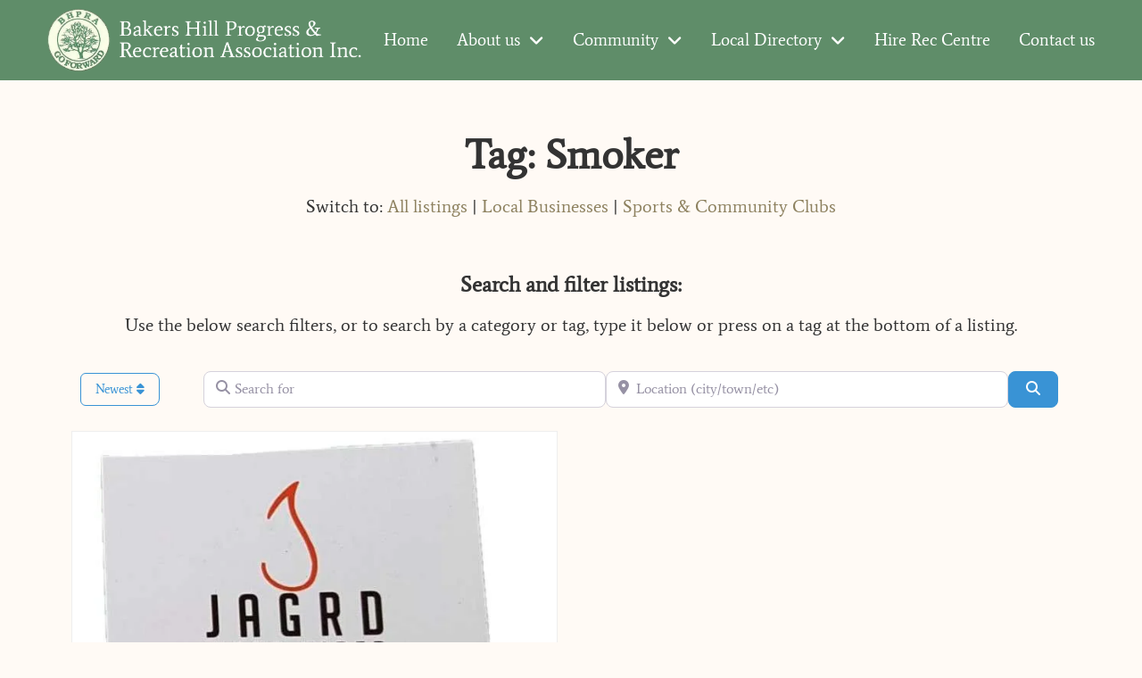

--- FILE ---
content_type: text/html; charset=UTF-8
request_url: https://bakershillprogress.org.au/listings/tags/smoker/
body_size: 37180
content:
<!doctype html><html dir="ltr" lang="en-AU" prefix="og: https://ogp.me/ns#"><head><meta charset="UTF-8"><meta name="viewport" content="width=device-width, initial-scale=1"><link rel="profile" href="https://gmpg.org/xfn/11"><title>Smoker - Bakers Hill Progress &amp; Recreation Association</title><link rel="preconnect" href="https://fonts.gstatic.com/" crossorigin/><link rel="preconnect" href="https://fonts.googleapis.com"/><style type="text/css">@font-face {
 font-family: 'Average';
 font-style: normal;
 font-weight: 400;
 font-display: swap;
 src: url(https://fonts.gstatic.com/s/average/v18/fC1hPYBHe23MxA7rEet6UQ.ttf) format('truetype');
}
@font-face {
 font-family: 'Average Sans';
 font-style: normal;
 font-weight: 400;
 font-display: swap;
 src: url(https://fonts.gstatic.com/s/averagesans/v16/1Ptpg8fLXP2dlAXR-HlJJNJ_DNCe.ttf) format('truetype');
} </style><link rel="stylesheet" id="siteground-optimizer-combined-css-9cf6ef1c0cff5290ba18320b7f0afdd2" href="https://bakershillprogress.org.au/wp-content/uploads/siteground-optimizer-assets/siteground-optimizer-combined-css-9cf6ef1c0cff5290ba18320b7f0afdd2.css" media="all" /><link rel="preload" href="https://bakershillprogress.org.au/wp-content/uploads/siteground-optimizer-assets/siteground-optimizer-combined-css-9cf6ef1c0cff5290ba18320b7f0afdd2.css" as="style"> <!-- All in One SEO 4.9.3 - aioseo.com --><meta name="robots" content="max-image-preview:large" /><link rel="canonical" href="https://bakershillprogress.org.au/listings/tags/smoker/" /><meta name="generator" content="All in One SEO (AIOSEO) 4.9.3" /> <script type="application/ld+json" class="aioseo-schema"> {"@context":"https:\/\/schema.org","@graph":[{"@type":"BreadcrumbList","@id":"https:\/\/bakershillprogress.org.au\/listings\/tags\/smoker\/#breadcrumblist","itemListElement":[{"@type":"ListItem","@id":"https:\/\/bakershillprogress.org.au#listItem","position":1,"name":"Home","item":"https:\/\/bakershillprogress.org.au","nextItem":{"@type":"ListItem","@id":"https:\/\/bakershillprogress.org.au\/listings\/tags\/smoker\/#listItem","name":"Smoker"}},{"@type":"ListItem","@id":"https:\/\/bakershillprogress.org.au\/listings\/tags\/smoker\/#listItem","position":2,"name":"Smoker","previousItem":{"@type":"ListItem","@id":"https:\/\/bakershillprogress.org.au#listItem","name":"Home"}}]},{"@type":"CollectionPage","@id":"https:\/\/bakershillprogress.org.au\/listings\/tags\/smoker\/#collectionpage","url":"https:\/\/bakershillprogress.org.au\/listings\/tags\/smoker\/","name":"Smoker - Bakers Hill Progress & Recreation Association","inLanguage":"en-AU","isPartOf":{"@id":"https:\/\/bakershillprogress.org.au\/#website"},"breadcrumb":{"@id":"https:\/\/bakershillprogress.org.au\/listings\/tags\/smoker\/#breadcrumblist"}},{"@type":"Organization","@id":"https:\/\/bakershillprogress.org.au\/#organization","name":"Bakers Hill Progress & Recreation Association","url":"https:\/\/bakershillprogress.org.au\/"},{"@type":"WebSite","@id":"https:\/\/bakershillprogress.org.au\/#website","url":"https:\/\/bakershillprogress.org.au\/","name":"Bakers Hill Progress & Recreation Association","inLanguage":"en-AU","publisher":{"@id":"https:\/\/bakershillprogress.org.au\/#organization"}}]} </script> <!-- All in One SEO --><link rel='dns-prefetch' href='//fonts.googleapis.com' /><link rel='dns-prefetch' href='//use.fontawesome.com' /> <!-- This site uses the Google Analytics by ExactMetrics plugin v8.11.1 - Using Analytics tracking - https://www.exactmetrics.com/ --> <!-- Note: ExactMetrics is not currently configured on this site. The site owner needs to authenticate with Google Analytics in the ExactMetrics settings panel. --> <!-- No tracking code set --> <!-- / Google Analytics by ExactMetrics --> <style id='classic-theme-styles-inline-css' type='text/css'> /*! This file is auto-generated */
.wp-block-button__link{color:#fff;background-color:#32373c;border-radius:9999px;box-shadow:none;text-decoration:none;padding:calc(.667em + 2px) calc(1.333em + 2px);font-size:1.125em}.wp-block-file__button{background:#32373c;color:#fff;text-decoration:none} </style> <style id='global-styles-inline-css' type='text/css'> body{--wp--preset--color--black: #000000;--wp--preset--color--cyan-bluish-gray: #abb8c3;--wp--preset--color--white: #ffffff;--wp--preset--color--pale-pink: #f78da7;--wp--preset--color--vivid-red: #cf2e2e;--wp--preset--color--luminous-vivid-orange: #ff6900;--wp--preset--color--luminous-vivid-amber: #fcb900;--wp--preset--color--light-green-cyan: #7bdcb5;--wp--preset--color--vivid-green-cyan: #00d084;--wp--preset--color--pale-cyan-blue: #8ed1fc;--wp--preset--color--vivid-cyan-blue: #0693e3;--wp--preset--color--vivid-purple: #9b51e0;--wp--preset--gradient--vivid-cyan-blue-to-vivid-purple: linear-gradient(135deg,rgba(6,147,227,1) 0%,rgb(155,81,224) 100%);--wp--preset--gradient--light-green-cyan-to-vivid-green-cyan: linear-gradient(135deg,rgb(122,220,180) 0%,rgb(0,208,130) 100%);--wp--preset--gradient--luminous-vivid-amber-to-luminous-vivid-orange: linear-gradient(135deg,rgba(252,185,0,1) 0%,rgba(255,105,0,1) 100%);--wp--preset--gradient--luminous-vivid-orange-to-vivid-red: linear-gradient(135deg,rgba(255,105,0,1) 0%,rgb(207,46,46) 100%);--wp--preset--gradient--very-light-gray-to-cyan-bluish-gray: linear-gradient(135deg,rgb(238,238,238) 0%,rgb(169,184,195) 100%);--wp--preset--gradient--cool-to-warm-spectrum: linear-gradient(135deg,rgb(74,234,220) 0%,rgb(151,120,209) 20%,rgb(207,42,186) 40%,rgb(238,44,130) 60%,rgb(251,105,98) 80%,rgb(254,248,76) 100%);--wp--preset--gradient--blush-light-purple: linear-gradient(135deg,rgb(255,206,236) 0%,rgb(152,150,240) 100%);--wp--preset--gradient--blush-bordeaux: linear-gradient(135deg,rgb(254,205,165) 0%,rgb(254,45,45) 50%,rgb(107,0,62) 100%);--wp--preset--gradient--luminous-dusk: linear-gradient(135deg,rgb(255,203,112) 0%,rgb(199,81,192) 50%,rgb(65,88,208) 100%);--wp--preset--gradient--pale-ocean: linear-gradient(135deg,rgb(255,245,203) 0%,rgb(182,227,212) 50%,rgb(51,167,181) 100%);--wp--preset--gradient--electric-grass: linear-gradient(135deg,rgb(202,248,128) 0%,rgb(113,206,126) 100%);--wp--preset--gradient--midnight: linear-gradient(135deg,rgb(2,3,129) 0%,rgb(40,116,252) 100%);--wp--preset--font-size--small: 13px;--wp--preset--font-size--medium: 20px;--wp--preset--font-size--large: 36px;--wp--preset--font-size--x-large: 42px;--wp--preset--spacing--20: 0.44rem;--wp--preset--spacing--30: 0.67rem;--wp--preset--spacing--40: 1rem;--wp--preset--spacing--50: 1.5rem;--wp--preset--spacing--60: 2.25rem;--wp--preset--spacing--70: 3.38rem;--wp--preset--spacing--80: 5.06rem;--wp--preset--shadow--natural: 6px 6px 9px rgba(0, 0, 0, 0.2);--wp--preset--shadow--deep: 12px 12px 50px rgba(0, 0, 0, 0.4);--wp--preset--shadow--sharp: 6px 6px 0px rgba(0, 0, 0, 0.2);--wp--preset--shadow--outlined: 6px 6px 0px -3px rgba(255, 255, 255, 1), 6px 6px rgba(0, 0, 0, 1);--wp--preset--shadow--crisp: 6px 6px 0px rgba(0, 0, 0, 1);}:where(.is-layout-flex){gap: 0.5em;}:where(.is-layout-grid){gap: 0.5em;}body .is-layout-flex{display: flex;}body .is-layout-flex{flex-wrap: wrap;align-items: center;}body .is-layout-flex > *{margin: 0;}body .is-layout-grid{display: grid;}body .is-layout-grid > *{margin: 0;}:where(.wp-block-columns.is-layout-flex){gap: 2em;}:where(.wp-block-columns.is-layout-grid){gap: 2em;}:where(.wp-block-post-template.is-layout-flex){gap: 1.25em;}:where(.wp-block-post-template.is-layout-grid){gap: 1.25em;}.has-black-color{color: var(--wp--preset--color--black) !important;}.has-cyan-bluish-gray-color{color: var(--wp--preset--color--cyan-bluish-gray) !important;}.has-white-color{color: var(--wp--preset--color--white) !important;}.has-pale-pink-color{color: var(--wp--preset--color--pale-pink) !important;}.has-vivid-red-color{color: var(--wp--preset--color--vivid-red) !important;}.has-luminous-vivid-orange-color{color: var(--wp--preset--color--luminous-vivid-orange) !important;}.has-luminous-vivid-amber-color{color: var(--wp--preset--color--luminous-vivid-amber) !important;}.has-light-green-cyan-color{color: var(--wp--preset--color--light-green-cyan) !important;}.has-vivid-green-cyan-color{color: var(--wp--preset--color--vivid-green-cyan) !important;}.has-pale-cyan-blue-color{color: var(--wp--preset--color--pale-cyan-blue) !important;}.has-vivid-cyan-blue-color{color: var(--wp--preset--color--vivid-cyan-blue) !important;}.has-vivid-purple-color{color: var(--wp--preset--color--vivid-purple) !important;}.has-black-background-color{background-color: var(--wp--preset--color--black) !important;}.has-cyan-bluish-gray-background-color{background-color: var(--wp--preset--color--cyan-bluish-gray) !important;}.has-white-background-color{background-color: var(--wp--preset--color--white) !important;}.has-pale-pink-background-color{background-color: var(--wp--preset--color--pale-pink) !important;}.has-vivid-red-background-color{background-color: var(--wp--preset--color--vivid-red) !important;}.has-luminous-vivid-orange-background-color{background-color: var(--wp--preset--color--luminous-vivid-orange) !important;}.has-luminous-vivid-amber-background-color{background-color: var(--wp--preset--color--luminous-vivid-amber) !important;}.has-light-green-cyan-background-color{background-color: var(--wp--preset--color--light-green-cyan) !important;}.has-vivid-green-cyan-background-color{background-color: var(--wp--preset--color--vivid-green-cyan) !important;}.has-pale-cyan-blue-background-color{background-color: var(--wp--preset--color--pale-cyan-blue) !important;}.has-vivid-cyan-blue-background-color{background-color: var(--wp--preset--color--vivid-cyan-blue) !important;}.has-vivid-purple-background-color{background-color: var(--wp--preset--color--vivid-purple) !important;}.has-black-border-color{border-color: var(--wp--preset--color--black) !important;}.has-cyan-bluish-gray-border-color{border-color: var(--wp--preset--color--cyan-bluish-gray) !important;}.has-white-border-color{border-color: var(--wp--preset--color--white) !important;}.has-pale-pink-border-color{border-color: var(--wp--preset--color--pale-pink) !important;}.has-vivid-red-border-color{border-color: var(--wp--preset--color--vivid-red) !important;}.has-luminous-vivid-orange-border-color{border-color: var(--wp--preset--color--luminous-vivid-orange) !important;}.has-luminous-vivid-amber-border-color{border-color: var(--wp--preset--color--luminous-vivid-amber) !important;}.has-light-green-cyan-border-color{border-color: var(--wp--preset--color--light-green-cyan) !important;}.has-vivid-green-cyan-border-color{border-color: var(--wp--preset--color--vivid-green-cyan) !important;}.has-pale-cyan-blue-border-color{border-color: var(--wp--preset--color--pale-cyan-blue) !important;}.has-vivid-cyan-blue-border-color{border-color: var(--wp--preset--color--vivid-cyan-blue) !important;}.has-vivid-purple-border-color{border-color: var(--wp--preset--color--vivid-purple) !important;}.has-vivid-cyan-blue-to-vivid-purple-gradient-background{background: var(--wp--preset--gradient--vivid-cyan-blue-to-vivid-purple) !important;}.has-light-green-cyan-to-vivid-green-cyan-gradient-background{background: var(--wp--preset--gradient--light-green-cyan-to-vivid-green-cyan) !important;}.has-luminous-vivid-amber-to-luminous-vivid-orange-gradient-background{background: var(--wp--preset--gradient--luminous-vivid-amber-to-luminous-vivid-orange) !important;}.has-luminous-vivid-orange-to-vivid-red-gradient-background{background: var(--wp--preset--gradient--luminous-vivid-orange-to-vivid-red) !important;}.has-very-light-gray-to-cyan-bluish-gray-gradient-background{background: var(--wp--preset--gradient--very-light-gray-to-cyan-bluish-gray) !important;}.has-cool-to-warm-spectrum-gradient-background{background: var(--wp--preset--gradient--cool-to-warm-spectrum) !important;}.has-blush-light-purple-gradient-background{background: var(--wp--preset--gradient--blush-light-purple) !important;}.has-blush-bordeaux-gradient-background{background: var(--wp--preset--gradient--blush-bordeaux) !important;}.has-luminous-dusk-gradient-background{background: var(--wp--preset--gradient--luminous-dusk) !important;}.has-pale-ocean-gradient-background{background: var(--wp--preset--gradient--pale-ocean) !important;}.has-electric-grass-gradient-background{background: var(--wp--preset--gradient--electric-grass) !important;}.has-midnight-gradient-background{background: var(--wp--preset--gradient--midnight) !important;}.has-small-font-size{font-size: var(--wp--preset--font-size--small) !important;}.has-medium-font-size{font-size: var(--wp--preset--font-size--medium) !important;}.has-large-font-size{font-size: var(--wp--preset--font-size--large) !important;}.has-x-large-font-size{font-size: var(--wp--preset--font-size--x-large) !important;}
.wp-block-navigation a:where(:not(.wp-element-button)){color: inherit;}
:where(.wp-block-post-template.is-layout-flex){gap: 1.25em;}:where(.wp-block-post-template.is-layout-grid){gap: 1.25em;}
:where(.wp-block-columns.is-layout-flex){gap: 2em;}:where(.wp-block-columns.is-layout-grid){gap: 2em;}
.wp-block-pullquote{font-size: 1.5em;line-height: 1.6;} </style> <style id='ayecode-ui-inline-css' type='text/css'> body.modal-open #wpadminbar{z-index:999}.embed-responsive-16by9 .fluid-width-video-wrapper{padding:0!important;position:initial}.aui-nav-links .pagination{justify-content:inherit} </style><link rel='stylesheet' id='font-awesome-css' href='https://use.fontawesome.com/releases/v6.7.2/css/all.css?wpfas=true' type='text/css' media='all' /> <script type="text/javascript" src="https://bakershillprogress.org.au/wp-includes/js/jquery/jquery.min.js?ver=3.7.1" id="jquery-core-js"></script> <script type="text/javascript" id="jquery-core-js-after"> /* <![CDATA[ */
window.gdSetMap = window.gdSetMap || 'osm';window.gdLoadMap = window.gdLoadMap || '';
/* ]]> */ </script> <script type="text/javascript" id="jquery-js-after"> /* <![CDATA[ */
window.gdSetMap = window.gdSetMap || 'osm';window.gdLoadMap = window.gdLoadMap || '';
/* ]]> */ </script> <script type="text/javascript" id="mec-frontend-script-js-extra"> /* <![CDATA[ */
var mecdata = {"day":"day","days":"days","hour":"hour","hours":"hours","minute":"minute","minutes":"minutes","second":"second","seconds":"seconds","elementor_edit_mode":"no","recapcha_key":"","ajax_url":"https:\/\/bakershillprogress.org.au\/wp-admin\/admin-ajax.php","fes_nonce":"8dc22f0d93","current_year":"2026","current_month":"02","datepicker_format":"dd.mm.yy&d.m.Y"};
/* ]]> */ </script> <script defer type="text/javascript" id="bootstrap-js-bundle-js-after"> /* <![CDATA[ */
function aui_init_greedy_nav(){jQuery('nav.greedy').each(function(i,obj){if(jQuery(this).hasClass("being-greedy")){return true}jQuery(this).addClass('navbar-expand');jQuery(this).off('shown.bs.tab').on('shown.bs.tab',function(e){if(jQuery(e.target).closest('.dropdown-menu').hasClass('greedy-links')){jQuery(e.target).closest('.greedy').find('.greedy-btn.dropdown').attr('aria-expanded','false');jQuery(e.target).closest('.greedy-links').removeClass('show').addClass('d-none')}});jQuery(document).off('mousemove','.greedy-btn').on('mousemove','.greedy-btn',function(e){jQuery('.dropdown-menu.greedy-links').removeClass('d-none')});var $vlinks='';var $dDownClass='';var ddItemClass='greedy-nav-item';if(jQuery(this).find('.navbar-nav').length){if(jQuery(this).find('.navbar-nav').hasClass("being-greedy")){return true}$vlinks=jQuery(this).find('.navbar-nav').addClass("being-greedy w-100").removeClass('overflow-hidden')}else if(jQuery(this).find('.nav').length){if(jQuery(this).find('.nav').hasClass("being-greedy")){return true}$vlinks=jQuery(this).find('.nav').addClass("being-greedy w-100").removeClass('overflow-hidden');$dDownClass=' mt-0 p-0 zi-5 ';ddItemClass+=' mt-0 me-0'}else{return false}jQuery($vlinks).append('<li class="nav-item list-unstyled ml-auto greedy-btn d-none dropdown"><button data-bs-toggle="collapse" class="nav-link greedy-nav-link" role="button"><i class="fas fa-ellipsis-h"></i> <span class="greedy-count badge bg-dark rounded-pill"></span></button><ul class="greedy-links dropdown-menu dropdown-menu-end '+$dDownClass+'"></ul></li>');var $hlinks=jQuery(this).find('.greedy-links');var $btn=jQuery(this).find('.greedy-btn');var numOfItems=0;var totalSpace=0;var closingTime=1000;var breakWidths=[];$vlinks.children().outerWidth(function(i,w){totalSpace+=w;numOfItems+=1;breakWidths.push(totalSpace)});var availableSpace,numOfVisibleItems,requiredSpace,buttonSpace,timer;function check(){buttonSpace=$btn.width();availableSpace=$vlinks.width()-10;numOfVisibleItems=$vlinks.children().length;requiredSpace=breakWidths[numOfVisibleItems-1];if(numOfVisibleItems>1&&requiredSpace>availableSpace){var $li=$vlinks.children().last().prev();$li.removeClass('nav-item').addClass(ddItemClass);if(!jQuery($hlinks).children().length){$li.find('.nav-link').addClass('w-100 dropdown-item rounded-0 rounded-bottom')}else{jQuery($hlinks).find('.nav-link').removeClass('rounded-top');$li.find('.nav-link').addClass('w-100 dropdown-item rounded-0 rounded-top')}$li.prependTo($hlinks);numOfVisibleItems-=1;check()}else if(availableSpace>breakWidths[numOfVisibleItems]){$hlinks.children().first().insertBefore($btn);numOfVisibleItems+=1;check()}jQuery($btn).find(".greedy-count").html(numOfItems-numOfVisibleItems);if(numOfVisibleItems===numOfItems){$btn.addClass('d-none')}else $btn.removeClass('d-none')}jQuery(window).on("resize",function(){check()});check()})}function aui_select2_locale(){var aui_select2_params={"i18n_select_state_text":"Select an option\u2026","i18n_no_matches":"No matches found","i18n_ajax_error":"Loading failed","i18n_input_too_short_1":"Please enter 1 or more characters","i18n_input_too_short_n":"Please enter %item% or more characters","i18n_input_too_long_1":"Please delete 1 character","i18n_input_too_long_n":"Please delete %item% characters","i18n_selection_too_long_1":"You can only select 1 item","i18n_selection_too_long_n":"You can only select %item% items","i18n_load_more":"Loading more results\u2026","i18n_searching":"Searching\u2026"};return{theme:"bootstrap-5",width:jQuery(this).data('width')?jQuery(this).data('width'):jQuery(this).hasClass('w-100')?'100%':'style',placeholder:jQuery(this).data('placeholder'),language:{errorLoading:function(){return aui_select2_params.i18n_searching},inputTooLong:function(args){var overChars=args.input.length-args.maximum;if(1===overChars){return aui_select2_params.i18n_input_too_long_1}return aui_select2_params.i18n_input_too_long_n.replace('%item%',overChars)},inputTooShort:function(args){var remainingChars=args.minimum-args.input.length;if(1===remainingChars){return aui_select2_params.i18n_input_too_short_1}return aui_select2_params.i18n_input_too_short_n.replace('%item%',remainingChars)},loadingMore:function(){return aui_select2_params.i18n_load_more},maximumSelected:function(args){if(args.maximum===1){return aui_select2_params.i18n_selection_too_long_1}return aui_select2_params.i18n_selection_too_long_n.replace('%item%',args.maximum)},noResults:function(){return aui_select2_params.i18n_no_matches},searching:function(){return aui_select2_params.i18n_searching}}}}function aui_init_select2(){var select2_args=jQuery.extend({},aui_select2_locale());jQuery("select.aui-select2").each(function(){if(!jQuery(this).hasClass("select2-hidden-accessible")){jQuery(this).select2(select2_args)}})}function aui_time_ago(selector){var aui_timeago_params={"prefix_ago":"","suffix_ago":" ago","prefix_after":"after ","suffix_after":"","seconds":"less than a minute","minute":"about a minute","minutes":"%d minutes","hour":"about an hour","hours":"about %d hours","day":"a day","days":"%d days","month":"about a month","months":"%d months","year":"about a year","years":"%d years"};var templates={prefix:aui_timeago_params.prefix_ago,suffix:aui_timeago_params.suffix_ago,seconds:aui_timeago_params.seconds,minute:aui_timeago_params.minute,minutes:aui_timeago_params.minutes,hour:aui_timeago_params.hour,hours:aui_timeago_params.hours,day:aui_timeago_params.day,days:aui_timeago_params.days,month:aui_timeago_params.month,months:aui_timeago_params.months,year:aui_timeago_params.year,years:aui_timeago_params.years};var template=function(t,n){return templates[t]&&templates[t].replace(/%d/i,Math.abs(Math.round(n)))};var timer=function(time){if(!time)return;time=time.replace(/\.\d+/,"");time=time.replace(/-/,"/").replace(/-/,"/");time=time.replace(/T/," ").replace(/Z/," UTC");time=time.replace(/([\+\-]\d\d)\:?(\d\d)/," $1$2");time=new Date(time*1000||time);var now=new Date();var seconds=((now.getTime()-time)*.001)>>0;var minutes=seconds/60;var hours=minutes/60;var days=hours/24;var years=days/365;return templates.prefix+(seconds<45&&template('seconds',seconds)||seconds<90&&template('minute',1)||minutes<45&&template('minutes',minutes)||minutes<90&&template('hour',1)||hours<24&&template('hours',hours)||hours<42&&template('day',1)||days<30&&template('days',days)||days<45&&template('month',1)||days<365&&template('months',days/30)||years<1.5&&template('year',1)||template('years',years))+templates.suffix};var elements=document.getElementsByClassName(selector);if(selector&&elements&&elements.length){for(var i in elements){var $el=elements[i];if(typeof $el==='object'){$el.innerHTML='<i class="far fa-clock"></i> '+timer($el.getAttribute('title')||$el.getAttribute('datetime'))}}}setTimeout(function(){aui_time_ago(selector)},60000)}function aui_init_tooltips(){jQuery('[data-bs-toggle="tooltip"]').tooltip();jQuery('[data-bs-toggle="popover"]').popover();jQuery('[data-bs-toggle="popover-html"]').popover({html:true,sanitize:false});jQuery('[data-bs-toggle="popover"],[data-bs-toggle="popover-html"]').on('inserted.bs.popover',function(){jQuery('body > .popover').wrapAll("<div class='bsui' />")})}$aui_doing_init_flatpickr=false;function aui_init_flatpickr(){if(typeof jQuery.fn.flatpickr==="function"&&!$aui_doing_init_flatpickr){$aui_doing_init_flatpickr=true;try{flatpickr.localize({weekdays:{shorthand:['Sun','Mon','Tue','Wed','Thu','Fri','Sat'],longhand:['Sun','Mon','Tue','Wed','Thu','Fri','Sat'],},months:{shorthand:['Jan','Feb','Mar','Apr','May','Jun','Jul','Aug','Sep','Oct','Nov','Dec'],longhand:['January','February','March','April','May','June','July','August','September','October','November','December'],},daysInMonth:[31,28,31,30,31,30,31,31,30,31,30,31],firstDayOfWeek:1,ordinal:function(nth){var s=nth%100;if(s>3&&s<21)return"th";switch(s%10){case 1:return"st";case 2:return"nd";case 3:return"rd";default:return"th"}},rangeSeparator:' to ',weekAbbreviation:'Wk',scrollTitle:'Scroll to increment',toggleTitle:'Click to toggle',amPM:['AM','PM'],yearAriaLabel:'Year',hourAriaLabel:'Hour',minuteAriaLabel:'Minute',time_24hr:false})}catch(err){console.log(err.message)}jQuery('input[data-aui-init="flatpickr"]:not(.flatpickr-input)').flatpickr()}$aui_doing_init_flatpickr=false}$aui_doing_init_iconpicker=false;function aui_init_iconpicker(){if(typeof jQuery.fn.iconpicker==="function"&&!$aui_doing_init_iconpicker){$aui_doing_init_iconpicker=true;jQuery('input[data-aui-init="iconpicker"]:not(.iconpicker-input)').iconpicker()}$aui_doing_init_iconpicker=false}function aui_modal_iframe($title,$url,$footer,$dismissible,$class,$dialog_class,$body_class,responsive){if(!$body_class){$body_class='p-0'}var wClass='text-center position-absolute w-100 text-dark overlay overlay-white p-0 m-0 d-flex justify-content-center align-items-center';var wStyle='';var sStyle='';var $body="",sClass="w-100 p-0 m-0";if(responsive){$body+='<div class="embed-responsive embed-responsive-16by9 ratio ratio-16x9">';wClass+=' h-100';sClass+=' embed-responsive-item'}else{wClass+=' vh-100';sClass+=' vh-100';wStyle+=' height: 90vh !important;';sStyle+=' height: 90vh !important;'}$body+='<div class="ac-preview-loading '+wClass+'" style="left:0;top:0;'+wStyle+'"><div class="spinner-border" role="status"></div></div>';$body+='<iframe id="embedModal-iframe" class="'+sClass+'" style="'+sStyle+'" src="" width="100%" height="100%" frameborder="0" allowtransparency="true"></iframe>';if(responsive){$body+='</div>'}$m=aui_modal($title,$body,$footer,$dismissible,$class,$dialog_class,$body_class);const auiModal=document.getElementById('aui-modal');auiModal.addEventListener('shown.bs.modal',function(e){iFrame=jQuery('#embedModal-iframe');jQuery('.ac-preview-loading').removeClass('d-none').addClass('d-flex');iFrame.attr({src:$url});iFrame.load(function(){jQuery('.ac-preview-loading').removeClass('d-flex').addClass('d-none')})});return $m}function aui_modal($title,$body,$footer,$dismissible,$class,$dialog_class,$body_class){if(!$class){$class=''}if(!$dialog_class){$dialog_class=''}if(!$body){$body='<div class="text-center"><div class="spinner-border" role="status"></div></div>'}jQuery('.aui-modal').remove();jQuery('.modal-backdrop').remove();jQuery('body').css({overflow:'','padding-right':''});var $modal='';$modal+='<div id="aui-modal" class="modal aui-modal fade shadow bsui '+$class+'" tabindex="-1">'+'<div class="modal-dialog modal-dialog-centered '+$dialog_class+'">'+'<div class="modal-content border-0 shadow">';if($title){$modal+='<div class="modal-header">'+'<h5 class="modal-title">'+$title+'</h5>';if($dismissible){$modal+='<button type="button" class="btn-close" data-bs-dismiss="modal" aria-label="Close">'+'</button>'}$modal+='</div>'}$modal+='<div class="modal-body '+$body_class+'">'+$body+'</div>';if($footer){$modal+='<div class="modal-footer">'+$footer+'</div>'}$modal+='</div>'+'</div>'+'</div>';jQuery('body').append($modal);const ayeModal=new bootstrap.Modal('.aui-modal',{});ayeModal.show()}function aui_conditional_fields(form){jQuery(form).find(".aui-conditional-field").each(function(){var $element_require=jQuery(this).data('element-require');if($element_require){$element_require=$element_require.replace("&#039;","'");$element_require=$element_require.replace("&quot;",'"');if(aui_check_form_condition($element_require,form)){jQuery(this).removeClass('d-none')}else{jQuery(this).addClass('d-none')}}})}function aui_check_form_condition(condition,form){if(form){condition=condition.replace(/\(form\)/g,"('"+form+"')")}return new Function("return "+condition+";")()}jQuery.fn.aui_isOnScreen=function(){var win=jQuery(window);var viewport={top:win.scrollTop(),left:win.scrollLeft()};viewport.right=viewport.left+win.width();viewport.bottom=viewport.top+win.height();var bounds=this.offset();bounds.right=bounds.left+this.outerWidth();bounds.bottom=bounds.top+this.outerHeight();return(!(viewport.right<bounds.left||viewport.left>bounds.right||viewport.bottom<bounds.top||viewport.top>bounds.bottom))};function aui_carousel_maybe_show_multiple_items($carousel){var $items={};var $item_count=0;if(!jQuery($carousel).find('.carousel-inner-original').length){jQuery($carousel).append('<div class="carousel-inner-original d-none">'+jQuery($carousel).find('.carousel-inner').html().replaceAll('carousel-item','not-carousel-item')+'</div>')}jQuery($carousel).find('.carousel-inner-original .not-carousel-item').each(function(){$items[$item_count]=jQuery(this).html();$item_count++});if(!$item_count){return}if(jQuery(window).width()<=576){if(jQuery($carousel).find('.carousel-inner').hasClass('aui-multiple-items')&&jQuery($carousel).find('.carousel-inner-original').length){jQuery($carousel).find('.carousel-inner').removeClass('aui-multiple-items').html(jQuery($carousel).find('.carousel-inner-original').html().replaceAll('not-carousel-item','carousel-item'));jQuery($carousel).find(".carousel-indicators li").removeClass("d-none")}}else{var $md_count=jQuery($carousel).data('limit_show');var $md_cols_count=jQuery($carousel).data('cols_show');var $new_items='';var $new_items_count=0;var $new_item_count=0;var $closed=true;Object.keys($items).forEach(function(key,index){if(index!=0&&Number.isInteger(index/$md_count)){$new_items+='</div></div>';$closed=true}if(index==0||Number.isInteger(index/$md_count)){$row_cols_class=$md_cols_count?' g-lg-4 g-3 row-cols-1 row-cols-lg-'+$md_cols_count:'';$active=index==0?'active':'';$new_items+='<div class="carousel-item '+$active+'"><div class="row'+$row_cols_class+' ">';$closed=false;$new_items_count++;$new_item_count=0}$new_items+='<div class="col ">'+$items[index]+'</div>';$new_item_count++});if(!$closed){if($md_count-$new_item_count>0){$placeholder_count=$md_count-$new_item_count;while($placeholder_count>0){$new_items+='<div class="col "></div>';$placeholder_count--}}$new_items+='</div></div>'}jQuery($carousel).find('.carousel-inner').addClass('aui-multiple-items').html($new_items);jQuery($carousel).find('.carousel-item.active img').each(function(){if(real_srcset=jQuery(this).attr("data-srcset")){if(!jQuery(this).attr("srcset"))jQuery(this).attr("srcset",real_srcset)}if(real_src=jQuery(this).attr("data-src")){if(!jQuery(this).attr("srcset"))jQuery(this).attr("src",real_src)}});$hide_count=$new_items_count-1;jQuery($carousel).find(".carousel-indicators li:gt("+$hide_count+")").addClass("d-none")}jQuery(window).trigger("aui_carousel_multiple")}function aui_init_carousel_multiple_items(){jQuery(window).on("resize",function(){jQuery('.carousel-multiple-items').each(function(){aui_carousel_maybe_show_multiple_items(this)})});jQuery('.carousel-multiple-items').each(function(){aui_carousel_maybe_show_multiple_items(this)})}function init_nav_sub_menus(){jQuery('.navbar-multi-sub-menus').each(function(i,obj){if(jQuery(this).hasClass("has-sub-sub-menus")){return true}jQuery(this).addClass('has-sub-sub-menus');jQuery(this).find('.dropdown-menu a.dropdown-toggle').on('click',function(e){var $el=jQuery(this);$el.toggleClass('active-dropdown');var $parent=jQuery(this).offsetParent(".dropdown-menu");if(!jQuery(this).next().hasClass('show')){jQuery(this).parents('.dropdown-menu').first().find('.show').removeClass("show")}var $subMenu=jQuery(this).next(".dropdown-menu");$subMenu.toggleClass('show');jQuery(this).parent("li").toggleClass('show');jQuery(this).parents('li.nav-item.dropdown.show').on('hidden.bs.dropdown',function(e){jQuery('.dropdown-menu .show').removeClass("show");$el.removeClass('active-dropdown')});if(!$parent.parent().hasClass('navbar-nav')){$el.next().addClass('position-relative border-top border-bottom')}return false})})}function aui_lightbox_embed($link,ele){ele.preventDefault();jQuery('.aui-carousel-modal').remove();var $modal='<div class="modal fade aui-carousel-modal bsui" id="aui-carousel-modal" tabindex="-1" role="dialog" aria-labelledby="aui-modal-title" aria-hidden="true"><div class="modal-dialog modal-dialog-centered modal-xl mw-100"><div class="modal-content bg-transparent border-0 shadow-none"><div class="modal-header"><h5 class="modal-title" id="aui-modal-title"></h5></div><div class="modal-body text-center"><i class="fas fa-circle-notch fa-spin fa-3x"></i></div></div></div></div>';jQuery('body').append($modal);const ayeModal=new bootstrap.Modal('.aui-carousel-modal',{});const myModalEl=document.getElementById('aui-carousel-modal');myModalEl.addEventListener('hidden.bs.modal',event=>{jQuery(".aui-carousel-modal iframe").attr('src','')});jQuery('.aui-carousel-modal').on('shown.bs.modal',function(e){jQuery('.aui-carousel-modal .carousel-item.active').find('iframe').each(function(){var $iframe=jQuery(this);$iframe.parent().find('.ac-preview-loading').removeClass('d-none').addClass('d-flex');if(!$iframe.attr('src')&&$iframe.data('src')){$iframe.attr('src',$iframe.data('src'))}$iframe.on('load',function(){setTimeout(function(){$iframe.parent().find('.ac-preview-loading').removeClass('d-flex').addClass('d-none')},1250)})})});$container=jQuery($link).closest('.aui-gallery');$clicked_href=jQuery($link).attr('href');$images=[];$container.find('.aui-lightbox-image, .aui-lightbox-iframe').each(function(){var a=this;var href=jQuery(a).attr('href');if(href){$images.push(href)}});if($images.length){var $carousel='<div id="aui-embed-slider-modal" class="carousel slide" >';if($images.length>1){$i=0;$carousel+='<ol class="carousel-indicators position-fixed">';$container.find('.aui-lightbox-image, .aui-lightbox-iframe').each(function(){$active=$clicked_href==jQuery(this).attr('href')?'active':'';$carousel+='<li data-bs-target="#aui-embed-slider-modal" data-bs-slide-to="'+$i+'" class="'+$active+'"></li>';$i++});$carousel+='</ol>'}$i=0;$rtl_class='justify-content-start';$carousel+='<div class="carousel-inner d-flex align-items-center '+$rtl_class+'">';$container.find('.aui-lightbox-image').each(function(){var a=this;var href=jQuery(a).attr('href');$active=$clicked_href==jQuery(this).attr('href')?'active':'';$carousel+='<div class="carousel-item '+$active+'"><div>';var css_height=window.innerWidth>window.innerHeight?'90vh':'auto';var srcset=jQuery(a).find('img').attr('srcset');var sizes='';if(srcset){var sources=srcset.split(',').map(s=>{var parts=s.trim().split(' ');return{width:parseInt(parts[1].replace('w','')),descriptor:parts[1].replace('w','px')}}).sort((a,b)=>b.width-a.width);sizes=sources.map((source,index,array)=>{if(index===0){return `${source.descriptor}`}else{return `(max-width:${source.width-1}px)${array[index-1].descriptor}`}}).reverse().join(', ')}var img=href?jQuery(a).find('img').clone().attr('src',href).attr('sizes',sizes).removeClass().addClass('mx-auto d-block w-auto rounded').css({'max-height':css_height,'max-width':'98%'}).get(0).outerHTML:jQuery(a).find('img').clone().removeClass().addClass('mx-auto d-block w-auto rounded').css({'max-height':css_height,'max-width':'98%'}).get(0).outerHTML;$carousel+=img;if(jQuery(a).parent().find('.carousel-caption').length){$carousel+=jQuery(a).parent().find('.carousel-caption').clone().removeClass('sr-only visually-hidden').get(0).outerHTML}else if(jQuery(a).parent().find('.figure-caption').length){$carousel+=jQuery(a).parent().find('.figure-caption').clone().removeClass('sr-only visually-hidden').addClass('carousel-caption').get(0).outerHTML}$carousel+='</div></div>';$i++});$container.find('.aui-lightbox-iframe').each(function(){var a=this;var css_height=window.innerWidth>window.innerHeight?'90vh;':'auto;';var styleWidth=$images.length>1?'max-width:70%;':'';$active=$clicked_href==jQuery(this).attr('href')?'active':'';$carousel+='<div class="carousel-item '+$active+'"><div class="modal-xl mx-auto ratio ratio-16x9" style="max-height:'+css_height+styleWidth+'">';var url=jQuery(a).attr('href');var iframe='<div class="ac-preview-loading text-light d-none" style="left:0;top:0;height:'+css_height+'"><div class="spinner-border m-auto" role="status"></div></div>';iframe+='<iframe class="aui-carousel-iframe" style="height:'+css_height+'" src="" data-src="'+url+'?rel=0&showinfo=0&modestbranding=1&autoplay=1" allow="autoplay"></iframe>';var img=iframe;$carousel+=img;$carousel+='</div></div>';$i++});$carousel+='</div>';if($images.length>1){$carousel+='<a class="carousel-control-prev" href="#aui-embed-slider-modal" role="button" data-bs-slide="prev">';$carousel+='<span class="carousel-control-prev-icon" aria-hidden="true"></span>';$carousel+=' <a class="carousel-control-next" href="#aui-embed-slider-modal" role="button" data-bs-slide="next">';$carousel+='<span class="carousel-control-next-icon" aria-hidden="true"></span>';$carousel+='</a>'}$carousel+='</div>';var $close='<button type="button" class="btn-close btn-close-white text-end position-fixed" style="right: 20px;top: 10px; z-index: 1055;" data-bs-dismiss="modal" aria-label="Close"></button>';jQuery('.aui-carousel-modal .modal-content').html($carousel).prepend($close);ayeModal.show();try{if('ontouchstart'in document.documentElement||navigator.maxTouchPoints>0){let _bsC=new bootstrap.Carousel('#aui-embed-slider-modal')}}catch(err){}}}function aui_init_lightbox_embed(){jQuery('.aui-lightbox-image, .aui-lightbox-iframe').off('click').on("click",function(ele){aui_lightbox_embed(this,ele)})}function aui_init_modal_iframe(){jQuery('.aui-has-embed, [data-aui-embed="iframe"]').each(function(e){if(!jQuery(this).hasClass('aui-modal-iframed')&&jQuery(this).data('embed-url')){jQuery(this).addClass('aui-modal-iframed');jQuery(this).on("click",function(e1){aui_modal_iframe('',jQuery(this).data('embed-url'),'',true,'','modal-lg','aui-modal-iframe p-0',true);return false})}})}$aui_doing_toast=false;function aui_toast($id,$type,$title,$title_small,$body,$time,$can_close){if($aui_doing_toast){setTimeout(function(){aui_toast($id,$type,$title,$title_small,$body,$time,$can_close)},500);return}$aui_doing_toast=true;if($can_close==null){$can_close=false}if($time==''||$time==null){$time=3000}if(document.getElementById($id)){jQuery('#'+$id).toast('show');setTimeout(function(){$aui_doing_toast=false},500);return}var uniqid=Date.now();if($id){uniqid=$id}$op="";$tClass='';$thClass='';$icon="";if($type=='success'){$op="opacity:.92;";$tClass='alert bg-success w-auto';$thClass='bg-transparent border-0 text-white';$icon="<div class='h5 m-0 p-0'><i class='fas fa-check-circle me-2'></i></div>"}else if($type=='error'||$type=='danger'){$op="opacity:.92;";$tClass='alert bg-danger  w-auto';$thClass='bg-transparent border-0 text-white';$icon="<div class='h5 m-0 p-0'><i class='far fa-times-circle me-2'></i></div>"}else if($type=='info'){$op="opacity:.92;";$tClass='alert bg-info  w-auto';$thClass='bg-transparent border-0 text-white';$icon="<div class='h5 m-0 p-0'><i class='fas fa-info-circle me-2'></i></div>"}else if($type=='warning'){$op="opacity:.92;";$tClass='alert bg-warning  w-auto';$thClass='bg-transparent border-0 text-dark';$icon="<div class='h5 m-0 p-0'><i class='fas fa-exclamation-triangle me-2'></i></div>"}if(!document.getElementById("aui-toasts")){jQuery('body').append('<div class="bsui" id="aui-toasts"><div class="position-fixed aui-toast-bottom-right pr-3 pe-3 mb-1" style="z-index: 500000;right: 0;bottom: 0;'+$op+'"></div></div>')}$toast='<div id="'+uniqid+'" class="toast fade hide shadow hover-shadow '+$tClass+'" style="" role="alert" aria-live="assertive" aria-atomic="true" data-bs-delay="'+$time+'">';if($type||$title||$title_small){$toast+='<div class="toast-header '+$thClass+'">';if($icon){$toast+=$icon}if($title){$toast+='<strong class="me-auto">'+$title+'</strong>'}if($title_small){$toast+='<small>'+$title_small+'</small>'}if($can_close){$toast+='<button type="button" class="ms-2 mb-1 btn-close" data-bs-dismiss="toast" aria-label="Close"></button>'}$toast+='</div>'}if($body){$toast+='<div class="toast-body">'+$body+'</div>'}$toast+='</div>';jQuery('.aui-toast-bottom-right').prepend($toast);jQuery('#'+uniqid).toast('show');setTimeout(function(){$aui_doing_toast=false},500)}function aui_init_counters(){const animNum=(EL)=>{if(EL._isAnimated)return;EL._isAnimated=true;let end=EL.dataset.auiend;let start=EL.dataset.auistart;let duration=EL.dataset.auiduration?EL.dataset.auiduration:2000;let seperator=EL.dataset.auisep?EL.dataset.auisep:'';jQuery(EL).prop('Counter',start).animate({Counter:end},{duration:Math.abs(duration),easing:'swing',step:function(now){const text=seperator?(Math.ceil(now)).toLocaleString('en-US'):Math.ceil(now);const html=seperator?text.split(",").map(n=>`<span class="count">${n}</span>`).join(","):text;if(seperator&&seperator!=','){html.replace(',',seperator)}jQuery(this).html(html)}})};const inViewport=(entries,observer)=>{entries.forEach(entry=>{if(entry.isIntersecting)animNum(entry.target)})};jQuery("[data-auicounter]").each((i,EL)=>{const observer=new IntersectionObserver(inViewport);observer.observe(EL)})}function aui_init(){aui_init_counters();init_nav_sub_menus();aui_init_tooltips();aui_init_select2();aui_init_flatpickr();aui_init_iconpicker();aui_init_greedy_nav();aui_time_ago('timeago');aui_init_carousel_multiple_items();aui_init_lightbox_embed();aui_init_modal_iframe()}jQuery(window).on("load",function(){aui_init()});jQuery(function($){var ua=navigator.userAgent.toLowerCase();var isiOS=ua.match(/(iphone|ipod|ipad)/);if(isiOS){var pS=0;pM=parseFloat($('body').css('marginTop'));$(document).on('show.bs.modal',function(){pS=window.scrollY;$('body').css({marginTop:-pS,overflow:'hidden',position:'fixed',})}).on('hidden.bs.modal',function(){$('body').css({marginTop:pM,overflow:'visible',position:'inherit',});window.scrollTo(0,pS)})}$(document).on('slide.bs.carousel',function(el){var $_modal=$(el.relatedTarget).closest('.aui-carousel-modal:visible').length?$(el.relatedTarget).closest('.aui-carousel-modal:visible'):'';if($_modal&&$_modal.find('.carousel-item iframe.aui-carousel-iframe').length){$_modal.find('.carousel-item.active iframe.aui-carousel-iframe').each(function(){if($(this).attr('src')){$(this).data('src',$(this).attr('src'));$(this).attr('src','')}});if($(el.relatedTarget).find('iframe.aui-carousel-iframe').length){$(el.relatedTarget).find('.ac-preview-loading').removeClass('d-none').addClass('d-flex');var $cIframe=$(el.relatedTarget).find('iframe.aui-carousel-iframe');if(!$cIframe.attr('src')&&$cIframe.data('src')){$cIframe.attr('src',$cIframe.data('src'))}$cIframe.on('load',function(){setTimeout(function(){$_modal.find('.ac-preview-loading').removeClass('d-flex').addClass('d-none')},1250)})}}})});var aui_confirm=function(message,okButtonText,cancelButtonText,isDelete,large){okButtonText=okButtonText||'Yes';cancelButtonText=cancelButtonText||'Cancel';message=message||'Are you sure?';sizeClass=large?'':'modal-sm';btnClass=isDelete?'btn-danger':'btn-primary';deferred=jQuery.Deferred();var $body="";$body+="<h3 class='h4 py-3 text-center text-dark'>"+message+"</h3>";$body+="<div class='d-flex'>";$body+="<button class='btn btn-outline-secondary w-50 btn-round' data-bs-dismiss='modal'  onclick='deferred.resolve(false);'>"+cancelButtonText+"</button>";$body+="<button class='btn "+btnClass+" ms-2 w-50 btn-round' data-bs-dismiss='modal'  onclick='deferred.resolve(true);'>"+okButtonText+"</button>";$body+="</div>";$modal=aui_modal('',$body,'',false,'',sizeClass);return deferred.promise()};function aui_flip_color_scheme_on_scroll($value,$iframe){if(!$value)$value=window.scrollY;var navbar=$iframe?$iframe.querySelector('.color-scheme-flip-on-scroll'):document.querySelector('.color-scheme-flip-on-scroll');if(navbar==null)return;let cs_original=navbar.dataset.cso;let cs_scroll=navbar.dataset.css;if(!cs_scroll&&!cs_original){if(navbar.classList.contains('navbar-light')){cs_original='navbar-light';cs_scroll='navbar-dark'}else if(navbar.classList.contains('navbar-dark')){cs_original='navbar-dark';cs_scroll='navbar-light'}navbar.dataset.cso=cs_original;navbar.dataset.css=cs_scroll}if($value>0||navbar.classList.contains('nav-menu-open')){navbar.classList.remove(cs_original);navbar.classList.add(cs_scroll)}else{navbar.classList.remove(cs_scroll);navbar.classList.add(cs_original)}}window.onscroll=function(){aui_set_data_scroll();aui_flip_color_scheme_on_scroll()};function aui_set_data_scroll(){document.documentElement.dataset.scroll=window.scrollY}aui_set_data_scroll();aui_flip_color_scheme_on_scroll();
/* ]]> */ </script><link rel="https://api.w.org/" href="https://bakershillprogress.org.au/wp-json/" /><link rel="alternate" type="application/json" href="https://bakershillprogress.org.au/wp-json/wp/v2/listings/tags/172" /><link rel="EditURI" type="application/rsd+xml" title="RSD" href="https://bakershillprogress.org.au/xmlrpc.php?rsd" /> <style type="text/css" media="screen"></style><meta name="generator" content="Elementor 3.29.2; features: additional_custom_breakpoints, e_local_google_fonts; settings: css_print_method-external, google_font-enabled, font_display-auto"> <style type="text/css">.recentcomments a{display:inline !important;padding:0 !important;margin:0 !important;}</style> <style> .e-con.e-parent:nth-of-type(n+4):not(.e-lazyloaded):not(.e-no-lazyload),
 .e-con.e-parent:nth-of-type(n+4):not(.e-lazyloaded):not(.e-no-lazyload) * {
 background-image: none !important;
 }
 @media screen and (max-height: 1024px) {
 .e-con.e-parent:nth-of-type(n+3):not(.e-lazyloaded):not(.e-no-lazyload),
 .e-con.e-parent:nth-of-type(n+3):not(.e-lazyloaded):not(.e-no-lazyload) * {
 background-image: none !important;
 }
 }
 @media screen and (max-height: 640px) {
 .e-con.e-parent:nth-of-type(n+2):not(.e-lazyloaded):not(.e-no-lazyload),
 .e-con.e-parent:nth-of-type(n+2):not(.e-lazyloaded):not(.e-no-lazyload) * {
 background-image: none !important;
 }
 } </style><link rel="icon" href="https://bakershillprogress.org.au/wp-content/uploads/2020/11/cropped-BHPRA-Logo-32x32.jpg" sizes="32x32" /><link rel="icon" href="https://bakershillprogress.org.au/wp-content/uploads/2020/11/cropped-BHPRA-Logo-192x192.jpg" sizes="192x192" /><link rel="apple-touch-icon" href="https://bakershillprogress.org.au/wp-content/uploads/2020/11/cropped-BHPRA-Logo-180x180.jpg" /><meta name="msapplication-TileImage" content="https://bakershillprogress.org.au/wp-content/uploads/2020/11/cropped-BHPRA-Logo-270x270.jpg" /><meta name="generator" content="WP Super Duper v1.2.31" data-sd-source="geodirectory" /><meta name="generator" content="WP Font Awesome Settings v1.1.10" data-ac-source="geodirectory" /><style type="text/css">.mec-wrap, .mec-wrap div:not([class^="elementor-"]), .lity-container, .mec-wrap h1, .mec-wrap h2, .mec-wrap h3, .mec-wrap h4, .mec-wrap h5, .mec-wrap h6, .entry-content .mec-wrap h1, .entry-content .mec-wrap h2, .entry-content .mec-wrap h3, .entry-content .mec-wrap h4, .entry-content .mec-wrap h5, .entry-content .mec-wrap h6, .mec-wrap .mec-totalcal-box input[type="submit"], .mec-wrap .mec-totalcal-box .mec-totalcal-view span, .mec-agenda-event-title a, .lity-content .mec-events-meta-group-booking select, .lity-content .mec-book-ticket-variation h5, .lity-content .mec-events-meta-group-booking input[type="number"], .lity-content .mec-events-meta-group-booking input[type="text"], .lity-content .mec-events-meta-group-booking input[type="email"],.mec-organizer-item a, .mec-single-event .mec-events-meta-group-booking ul.mec-book-tickets-container li.mec-book-ticket-container label { font-family: "Montserrat", -apple-system, BlinkMacSystemFont, "Segoe UI", Roboto, sans-serif;}.mec-event-content p, .mec-search-bar-result .mec-event-detail{ font-family: Roboto, sans-serif;} .mec-wrap .mec-totalcal-box input, .mec-wrap .mec-totalcal-box select, .mec-checkboxes-search .mec-searchbar-category-wrap, .mec-wrap .mec-totalcal-box .mec-totalcal-view span { font-family: "Roboto", Helvetica, Arial, sans-serif; }.mec-event-grid-modern .event-grid-modern-head .mec-event-day, .mec-event-list-minimal .mec-time-details, .mec-event-list-minimal .mec-event-detail, .mec-event-list-modern .mec-event-detail, .mec-event-grid-minimal .mec-time-details, .mec-event-grid-minimal .mec-event-detail, .mec-event-grid-simple .mec-event-detail, .mec-event-cover-modern .mec-event-place, .mec-event-cover-clean .mec-event-place, .mec-calendar .mec-event-article .mec-localtime-details div, .mec-calendar .mec-event-article .mec-event-detail, .mec-calendar.mec-calendar-daily .mec-calendar-d-top h2, .mec-calendar.mec-calendar-daily .mec-calendar-d-top h3, .mec-toggle-item-col .mec-event-day, .mec-weather-summary-temp { font-family: "Roboto", sans-serif; } .mec-fes-form, .mec-fes-list, .mec-fes-form input, .mec-event-date .mec-tooltip .box, .mec-event-status .mec-tooltip .box, .ui-datepicker.ui-widget, .mec-fes-form button[type="submit"].mec-fes-sub-button, .mec-wrap .mec-timeline-events-container p, .mec-wrap .mec-timeline-events-container h4, .mec-wrap .mec-timeline-events-container div, .mec-wrap .mec-timeline-events-container a, .mec-wrap .mec-timeline-events-container span { font-family: -apple-system, BlinkMacSystemFont, "Segoe UI", Roboto, sans-serif !important; }.mec-hourly-schedule-speaker-name, .mec-events-meta-group-countdown .countdown-w span, .mec-single-event .mec-event-meta dt, .mec-hourly-schedule-speaker-job-title, .post-type-archive-mec-events h1, .mec-ticket-available-spots .mec-event-ticket-name, .tax-mec_category h1, .mec-wrap h1, .mec-wrap h2, .mec-wrap h3, .mec-wrap h4, .mec-wrap h5, .mec-wrap h6,.entry-content .mec-wrap h1, .entry-content .mec-wrap h2, .entry-content .mec-wrap h3,.entry-content  .mec-wrap h4, .entry-content .mec-wrap h5, .entry-content .mec-wrap h6{ font-family: 'Average', Helvetica, Arial, sans-serif;}.mec-single-event .mec-event-meta .mec-events-event-cost, .mec-event-data-fields .mec-event-data-field-item .mec-event-data-field-value, .mec-event-data-fields .mec-event-data-field-item .mec-event-data-field-name, .mec-wrap .info-msg div, .mec-wrap .mec-error div, .mec-wrap .mec-success div, .mec-wrap .warning-msg div, .mec-breadcrumbs .mec-current, .mec-events-meta-group-tags, .mec-single-event .mec-events-meta-group-booking .mec-event-ticket-available, .mec-single-modern .mec-single-event-bar>div dd, .mec-single-event .mec-event-meta dd, .mec-single-event .mec-event-meta dd a, .mec-next-occ-booking span, .mec-hourly-schedule-speaker-description, .mec-single-event .mec-speakers-details ul li .mec-speaker-job-title, .mec-single-event .mec-speakers-details ul li .mec-speaker-name, .mec-event-data-field-items, .mec-load-more-button, .mec-events-meta-group-tags a, .mec-events-button, .mec-wrap abbr, .mec-event-schedule-content dl dt, .mec-breadcrumbs a, .mec-breadcrumbs span .mec-event-content p, .mec-wrap p { font-family: 'Average Sans',sans-serif; font-weight:300;}.mec-event-grid-minimal .mec-modal-booking-button:hover, .mec-events-timeline-wrap .mec-organizer-item a, .mec-events-timeline-wrap .mec-organizer-item:after, .mec-events-timeline-wrap .mec-shortcode-organizers i, .mec-timeline-event .mec-modal-booking-button, .mec-wrap .mec-map-lightbox-wp.mec-event-list-classic .mec-event-date, .mec-timetable-t2-col .mec-modal-booking-button:hover, .mec-event-container-classic .mec-modal-booking-button:hover, .mec-calendar-events-side .mec-modal-booking-button:hover, .mec-event-grid-yearly  .mec-modal-booking-button, .mec-events-agenda .mec-modal-booking-button, .mec-event-grid-simple .mec-modal-booking-button, .mec-event-list-minimal  .mec-modal-booking-button:hover, .mec-timeline-month-divider,  .mec-wrap.colorskin-custom .mec-totalcal-box .mec-totalcal-view span:hover,.mec-wrap.colorskin-custom .mec-calendar.mec-event-calendar-classic .mec-selected-day,.mec-wrap.colorskin-custom .mec-color, .mec-wrap.colorskin-custom .mec-event-sharing-wrap .mec-event-sharing > li:hover a, .mec-wrap.colorskin-custom .mec-color-hover:hover, .mec-wrap.colorskin-custom .mec-color-before *:before ,.mec-wrap.colorskin-custom .mec-widget .mec-event-grid-classic.owl-carousel .owl-nav i,.mec-wrap.colorskin-custom .mec-event-list-classic a.magicmore:hover,.mec-wrap.colorskin-custom .mec-event-grid-simple:hover .mec-event-title,.mec-wrap.colorskin-custom .mec-single-event .mec-event-meta dd.mec-events-event-categories:before,.mec-wrap.colorskin-custom .mec-single-event-date:before,.mec-wrap.colorskin-custom .mec-single-event-time:before,.mec-wrap.colorskin-custom .mec-events-meta-group.mec-events-meta-group-venue:before,.mec-wrap.colorskin-custom .mec-calendar .mec-calendar-side .mec-previous-month i,.mec-wrap.colorskin-custom .mec-calendar .mec-calendar-side .mec-next-month:hover,.mec-wrap.colorskin-custom .mec-calendar .mec-calendar-side .mec-previous-month:hover,.mec-wrap.colorskin-custom .mec-calendar .mec-calendar-side .mec-next-month:hover,.mec-wrap.colorskin-custom .mec-calendar.mec-event-calendar-classic dt.mec-selected-day:hover,.mec-wrap.colorskin-custom .mec-infowindow-wp h5 a:hover, .colorskin-custom .mec-events-meta-group-countdown .mec-end-counts h3,.mec-calendar .mec-calendar-side .mec-next-month i,.mec-wrap .mec-totalcal-box i,.mec-calendar .mec-event-article .mec-event-title a:hover,.mec-attendees-list-details .mec-attendee-profile-link a:hover,.mec-wrap.colorskin-custom .mec-next-event-details li i, .mec-next-event-details i:before, .mec-marker-infowindow-wp .mec-marker-infowindow-count, .mec-next-event-details a,.mec-wrap.colorskin-custom .mec-events-masonry-cats a.mec-masonry-cat-selected,.lity .mec-color,.lity .mec-color-before :before,.lity .mec-color-hover:hover,.lity .mec-wrap .mec-color,.lity .mec-wrap .mec-color-before :before,.lity .mec-wrap .mec-color-hover:hover,.leaflet-popup-content .mec-color,.leaflet-popup-content .mec-color-before :before,.leaflet-popup-content .mec-color-hover:hover,.leaflet-popup-content .mec-wrap .mec-color,.leaflet-popup-content .mec-wrap .mec-color-before :before,.leaflet-popup-content .mec-wrap .mec-color-hover:hover, .mec-calendar.mec-calendar-daily .mec-calendar-d-table .mec-daily-view-day.mec-daily-view-day-active.mec-color, .mec-map-boxshow div .mec-map-view-event-detail.mec-event-detail i,.mec-map-boxshow div .mec-map-view-event-detail.mec-event-detail:hover,.mec-map-boxshow .mec-color,.mec-map-boxshow .mec-color-before :before,.mec-map-boxshow .mec-color-hover:hover,.mec-map-boxshow .mec-wrap .mec-color,.mec-map-boxshow .mec-wrap .mec-color-before :before,.mec-map-boxshow .mec-wrap .mec-color-hover:hover, .mec-choosen-time-message, .mec-booking-calendar-month-navigation .mec-next-month:hover, .mec-booking-calendar-month-navigation .mec-previous-month:hover, .mec-yearly-view-wrap .mec-agenda-event-title a:hover, .mec-yearly-view-wrap .mec-yearly-title-sec .mec-next-year i, .mec-yearly-view-wrap .mec-yearly-title-sec .mec-previous-year i, .mec-yearly-view-wrap .mec-yearly-title-sec .mec-next-year:hover, .mec-yearly-view-wrap .mec-yearly-title-sec .mec-previous-year:hover, .mec-av-spot .mec-av-spot-head .mec-av-spot-box span, .mec-wrap.colorskin-custom .mec-calendar .mec-calendar-side .mec-previous-month:hover .mec-load-month-link, .mec-wrap.colorskin-custom .mec-calendar .mec-calendar-side .mec-next-month:hover .mec-load-month-link, .mec-yearly-view-wrap .mec-yearly-title-sec .mec-previous-year:hover .mec-load-month-link, .mec-yearly-view-wrap .mec-yearly-title-sec .mec-next-year:hover .mec-load-month-link, .mec-skin-list-events-container .mec-data-fields-tooltip .mec-data-fields-tooltip-box ul .mec-event-data-field-item a, .mec-booking-shortcode .mec-event-ticket-name, .mec-booking-shortcode .mec-event-ticket-price, .mec-booking-shortcode .mec-ticket-variation-name, .mec-booking-shortcode .mec-ticket-variation-price, .mec-booking-shortcode label, .mec-booking-shortcode .nice-select, .mec-booking-shortcode input, .mec-booking-shortcode span.mec-book-price-detail-description, .mec-booking-shortcode .mec-ticket-name, .mec-booking-shortcode label.wn-checkbox-label, .mec-wrap.mec-cart table tr td a {color: #5f8d69}.mec-skin-carousel-container .mec-event-footer-carousel-type3 .mec-modal-booking-button:hover, .mec-wrap.colorskin-custom .mec-event-sharing .mec-event-share:hover .event-sharing-icon,.mec-wrap.colorskin-custom .mec-event-grid-clean .mec-event-date,.mec-wrap.colorskin-custom .mec-event-list-modern .mec-event-sharing > li:hover a i,.mec-wrap.colorskin-custom .mec-event-list-modern .mec-event-sharing .mec-event-share:hover .mec-event-sharing-icon,.mec-wrap.colorskin-custom .mec-event-list-modern .mec-event-sharing li:hover a i,.mec-wrap.colorskin-custom .mec-calendar:not(.mec-event-calendar-classic) .mec-selected-day,.mec-wrap.colorskin-custom .mec-calendar .mec-selected-day:hover,.mec-wrap.colorskin-custom .mec-calendar .mec-calendar-row  dt.mec-has-event:hover,.mec-wrap.colorskin-custom .mec-calendar .mec-has-event:after, .mec-wrap.colorskin-custom .mec-bg-color, .mec-wrap.colorskin-custom .mec-bg-color-hover:hover, .colorskin-custom .mec-event-sharing-wrap:hover > li, .mec-wrap.colorskin-custom .mec-totalcal-box .mec-totalcal-view span.mec-totalcalview-selected,.mec-wrap .flip-clock-wrapper ul li a div div.inn,.mec-wrap .mec-totalcal-box .mec-totalcal-view span.mec-totalcalview-selected,.event-carousel-type1-head .mec-event-date-carousel,.mec-event-countdown-style3 .mec-event-date,#wrap .mec-wrap article.mec-event-countdown-style1,.mec-event-countdown-style1 .mec-event-countdown-part3 a.mec-event-button,.mec-wrap .mec-event-countdown-style2,.mec-map-get-direction-btn-cnt input[type="submit"],.mec-booking button,span.mec-marker-wrap,.mec-wrap.colorskin-custom .mec-timeline-events-container .mec-timeline-event-date:before, .mec-has-event-for-booking.mec-active .mec-calendar-novel-selected-day, .mec-booking-tooltip.multiple-time .mec-booking-calendar-date.mec-active, .mec-booking-tooltip.multiple-time .mec-booking-calendar-date:hover, .mec-ongoing-normal-label, .mec-calendar .mec-has-event:after, .mec-event-list-modern .mec-event-sharing li:hover .telegram{background-color: #5f8d69;}.mec-booking-tooltip.multiple-time .mec-booking-calendar-date:hover, .mec-calendar-day.mec-active .mec-booking-tooltip.multiple-time .mec-booking-calendar-date.mec-active{ background-color: #5f8d69;}.mec-skin-carousel-container .mec-event-footer-carousel-type3 .mec-modal-booking-button:hover, .mec-timeline-month-divider, .mec-wrap.colorskin-custom .mec-single-event .mec-speakers-details ul li .mec-speaker-avatar a:hover img,.mec-wrap.colorskin-custom .mec-event-list-modern .mec-event-sharing > li:hover a i,.mec-wrap.colorskin-custom .mec-event-list-modern .mec-event-sharing .mec-event-share:hover .mec-event-sharing-icon,.mec-wrap.colorskin-custom .mec-event-list-standard .mec-month-divider span:before,.mec-wrap.colorskin-custom .mec-single-event .mec-social-single:before,.mec-wrap.colorskin-custom .mec-single-event .mec-frontbox-title:before,.mec-wrap.colorskin-custom .mec-calendar .mec-calendar-events-side .mec-table-side-day, .mec-wrap.colorskin-custom .mec-border-color, .mec-wrap.colorskin-custom .mec-border-color-hover:hover, .colorskin-custom .mec-single-event .mec-frontbox-title:before, .colorskin-custom .mec-single-event .mec-wrap-checkout h4:before, .colorskin-custom .mec-single-event .mec-events-meta-group-booking form > h4:before, .mec-wrap.colorskin-custom .mec-totalcal-box .mec-totalcal-view span.mec-totalcalview-selected,.mec-wrap .mec-totalcal-box .mec-totalcal-view span.mec-totalcalview-selected,.event-carousel-type1-head .mec-event-date-carousel:after,.mec-wrap.colorskin-custom .mec-events-masonry-cats a.mec-masonry-cat-selected, .mec-marker-infowindow-wp .mec-marker-infowindow-count, .mec-wrap.colorskin-custom .mec-events-masonry-cats a:hover, .mec-has-event-for-booking .mec-calendar-novel-selected-day, .mec-booking-tooltip.multiple-time .mec-booking-calendar-date.mec-active, .mec-booking-tooltip.multiple-time .mec-booking-calendar-date:hover, .mec-virtual-event-history h3:before, .mec-booking-tooltip.multiple-time .mec-booking-calendar-date:hover, .mec-calendar-day.mec-active .mec-booking-tooltip.multiple-time .mec-booking-calendar-date.mec-active, .mec-rsvp-form-box form > h4:before, .mec-wrap .mec-box-title::before, .mec-box-title::before  {border-color: #5f8d69;}.mec-wrap.colorskin-custom .mec-event-countdown-style3 .mec-event-date:after,.mec-wrap.colorskin-custom .mec-month-divider span:before, .mec-calendar.mec-event-container-simple dl dt.mec-selected-day, .mec-calendar.mec-event-container-simple dl dt.mec-selected-day:hover{border-bottom-color:#5f8d69;}.mec-wrap.colorskin-custom  article.mec-event-countdown-style1 .mec-event-countdown-part2:after{border-color: transparent transparent transparent #5f8d69;}.mec-wrap.colorskin-custom .mec-box-shadow-color { box-shadow: 0 4px 22px -7px #5f8d69;}.mec-events-timeline-wrap .mec-shortcode-organizers, .mec-timeline-event .mec-modal-booking-button, .mec-events-timeline-wrap:before, .mec-wrap.colorskin-custom .mec-timeline-event-local-time, .mec-wrap.colorskin-custom .mec-timeline-event-time ,.mec-wrap.colorskin-custom .mec-timeline-event-location,.mec-choosen-time-message { background: rgba(95,141,105,.11);}.mec-wrap.colorskin-custom .mec-timeline-events-container .mec-timeline-event-date:after{ background: rgba(95,141,105,.3);}.mec-booking-shortcode button { box-shadow: 0 2px 2px rgba(95 141 105 / 27%);}.mec-booking-shortcode button.mec-book-form-back-button{ background-color: rgba(95 141 105 / 40%);}.mec-events-meta-group-booking-shortcode{ background: rgba(95,141,105,.14);}.mec-booking-shortcode label.wn-checkbox-label, .mec-booking-shortcode .nice-select,.mec-booking-shortcode input, .mec-booking-shortcode .mec-book-form-gateway-label input[type=radio]:before, .mec-booking-shortcode input[type=radio]:checked:before, .mec-booking-shortcode ul.mec-book-price-details li, .mec-booking-shortcode ul.mec-book-price-details{ border-color: rgba(95 141 105 / 27%) !important;}.mec-booking-shortcode input::-webkit-input-placeholder,.mec-booking-shortcode textarea::-webkit-input-placeholder{color: #5f8d69}.mec-booking-shortcode input::-moz-placeholder,.mec-booking-shortcode textarea::-moz-placeholder{color: #5f8d69}.mec-booking-shortcode input:-ms-input-placeholder,.mec-booking-shortcode textarea:-ms-input-placeholder {color: #5f8d69}.mec-booking-shortcode input:-moz-placeholder,.mec-booking-shortcode textarea:-moz-placeholder {color: #5f8d69}.mec-booking-shortcode label.wn-checkbox-label:after, .mec-booking-shortcode label.wn-checkbox-label:before, .mec-booking-shortcode input[type=radio]:checked:after{background-color: #5f8d69}</style></head><body class="archive tax-gd_place_tags term-smoker term-172 geodir-page geodir-page-cpt-gd_place geodir-page-term geodir-page-term-172 geodir-page-gd_place_tags geodir-archive aui_bs5 elementor-default elementor-template-full-width elementor-kit-33 elementor-page-744 gd-map-osm"><div data-elementor-type="header" data-elementor-id="608" class="elementor elementor-608 elementor-location-header"><div class="elementor-section-wrap"><section class="elementor-section elementor-top-section elementor-element elementor-element-cd192f6 elementor-section-boxed elementor-section-height-default elementor-section-height-default" data-id="cd192f6" data-element_type="section" data-settings="{&quot;background_background&quot;:&quot;classic&quot;}"><div class="elementor-container elementor-column-gap-default"><div class="elementor-column elementor-col-100 elementor-top-column elementor-element elementor-element-940afcf" data-id="940afcf" data-element_type="column"><div class="elementor-widget-wrap elementor-element-populated"><div class="elementor-element elementor-element-56f6cd0 elementor-widget__width-initial elementor-widget-tablet__width-initial elementor-widget-mobile__width-initial elementor-widget elementor-widget-image" data-id="56f6cd0" data-element_type="widget" data-widget_type="image.default"><div class="elementor-widget-container"> <a href="https://bakershillprogress.org.au"> <img width="1165" height="232" src="https://bakershillprogress.org.au/wp-content/uploads/2022/02/BHPRA-Logo-Banner-with-Words.png" class="attachment-full size-full wp-image-610" alt="" srcset="https://bakershillprogress.org.au/wp-content/uploads/2022/02/BHPRA-Logo-Banner-with-Words.png 1165w, https://bakershillprogress.org.au/wp-content/uploads/2022/02/BHPRA-Logo-Banner-with-Words-300x60.png 300w, https://bakershillprogress.org.au/wp-content/uploads/2022/02/BHPRA-Logo-Banner-with-Words-1024x204.png 1024w, https://bakershillprogress.org.au/wp-content/uploads/2022/02/BHPRA-Logo-Banner-with-Words-768x153.png 768w, https://bakershillprogress.org.au/wp-content/uploads/2022/02/BHPRA-Logo-Banner-with-Words-150x30.png 150w, https://bakershillprogress.org.au/wp-content/uploads/2022/02/BHPRA-Logo-Banner-with-Words-500x100.png 500w" sizes="(max-width: 1165px) 100vw, 1165px" /> </a></div></div><div class="elementor-element elementor-element-9779378 elementor-nav-menu__align-right elementor-nav-menu--stretch elementor-nav-menu__text-align-center elementor-widget__width-initial elementor-widget-tablet__width-initial elementor-widget-mobile__width-initial elementor-nav-menu--dropdown-tablet elementor-nav-menu--toggle elementor-nav-menu--burger elementor-widget elementor-widget-nav-menu" data-id="9779378" data-element_type="widget" data-settings="{&quot;full_width&quot;:&quot;stretch&quot;,&quot;submenu_icon&quot;:{&quot;value&quot;:&quot;&lt;i class=\&quot;fas fa-angle-down\&quot;&gt;&lt;\/i&gt;&quot;,&quot;library&quot;:&quot;fa-solid&quot;},&quot;layout&quot;:&quot;horizontal&quot;,&quot;toggle&quot;:&quot;burger&quot;}" data-widget_type="nav-menu.default"><div class="elementor-widget-container"><nav migration_allowed="1" migrated="0" role="navigation" class="elementor-nav-menu--main elementor-nav-menu__container elementor-nav-menu--layout-horizontal e--pointer-underline e--animation-fade"><ul id="menu-1-9779378" class="elementor-nav-menu"><li class="menu-item menu-item-type-post_type menu-item-object-page menu-item-home menu-item-652"><a href="https://bakershillprogress.org.au/" class="elementor-item">Home</a></li><li class="menu-item menu-item-type-post_type menu-item-object-page menu-item-has-children menu-item-619"><a href="https://bakershillprogress.org.au/history/" class="elementor-item">About us</a><ul class="sub-menu elementor-nav-menu--dropdown"><li class="menu-item menu-item-type-post_type menu-item-object-page menu-item-202"><a href="https://bakershillprogress.org.au/history/" class="elementor-sub-item">History</a></li><li class="menu-item menu-item-type-post_type menu-item-object-page menu-item-214"><a href="https://bakershillprogress.org.au/committee-members/" class="elementor-sub-item">Committee Members</a></li><li class="menu-item menu-item-type-post_type menu-item-object-page menu-item-220"><a href="https://bakershillprogress.org.au/get-involved/" class="elementor-sub-item">Get Involved</a></li></ul></li><li class="menu-item menu-item-type-post_type menu-item-object-page menu-item-has-children menu-item-620"><a href="https://bakershillprogress.org.au/for-new-town-residents/" class="elementor-item">Community</a><ul class="sub-menu elementor-nav-menu--dropdown"><li class="menu-item menu-item-type-post_type menu-item-object-page menu-item-373"><a href="https://bakershillprogress.org.au/upcoming-events/" class="elementor-sub-item">Upcoming Events</a></li><li class="menu-item menu-item-type-post_type menu-item-object-page current_page_parent menu-item-has-children menu-item-137"><a href="https://bakershillprogress.org.au/news/" class="elementor-sub-item">News</a><ul class="sub-menu elementor-nav-menu--dropdown"><li class="menu-item menu-item-type-post_type menu-item-object-page menu-item-396"><a href="https://bakershillprogress.org.au/featured/" class="elementor-sub-item">Featured</a></li></ul></li><li class="menu-item menu-item-type-post_type menu-item-object-page menu-item-764"><a href="https://bakershillprogress.org.au/gallery/" class="elementor-sub-item">Photo Gallery</a></li><li class="menu-item menu-item-type-post_type menu-item-object-page menu-item-263"><a href="https://bakershillprogress.org.au/for-new-town-residents/" class="elementor-sub-item">For New Town Residents</a></li><li class="menu-item menu-item-type-post_type menu-item-object-page menu-item-138"><a href="https://bakershillprogress.org.au/projects/" class="elementor-sub-item">BHPRA Community Projects</a></li></ul></li><li class="menu-item menu-item-type-custom menu-item-object-custom menu-item-has-children menu-item-752"><a href="/listings/" class="elementor-item">Local Directory</a><ul class="sub-menu elementor-nav-menu--dropdown"><li class="menu-item menu-item-type-custom menu-item-object-custom menu-item-has-children menu-item-759"><a href="/listings/" class="elementor-sub-item">All Listings</a><ul class="sub-menu elementor-nav-menu--dropdown"><li class="gd-menu-item menu-item menu-item-type-post_type menu-item-object-page menu-item-677"><a href="https://bakershillprogress.org.au/location/" class="elementor-sub-item">Search by Location</a></li></ul></li><li class="menu-item menu-item-type-taxonomy menu-item-object-gd_placecategory menu-item-753"><a href="https://bakershillprogress.org.au/listings/category/local-businesses/" class="elementor-sub-item">Local Business Directory</a></li><li class="menu-item menu-item-type-taxonomy menu-item-object-gd_placecategory menu-item-754"><a href="https://bakershillprogress.org.au/listings/category/sports-community-clubs/" class="elementor-sub-item">Sporting &amp; Community Clubs</a></li></ul></li><li class="menu-item menu-item-type-post_type menu-item-object-page menu-item-262"><a href="https://bakershillprogress.org.au/hire-bakers-hill-rec-centre/" class="elementor-item">Hire Rec Centre</a></li><li class="menu-item menu-item-type-post_type menu-item-object-page menu-item-244"><a href="https://bakershillprogress.org.au/contact-us/" class="elementor-item">Contact us</a></li></ul></nav><div class="elementor-menu-toggle" role="button" tabindex="0" aria-label="Menu Toggle" aria-expanded="false"> <i aria-hidden="true" role="presentation" class="elementor-menu-toggle__icon--open eicon-menu-bar"></i><i aria-hidden="true" role="presentation" class="elementor-menu-toggle__icon--close eicon-close"></i> <span class="elementor-screen-only">Menu</span></div><nav class="elementor-nav-menu--dropdown elementor-nav-menu__container" role="navigation" aria-hidden="true"><ul id="menu-2-9779378" class="elementor-nav-menu"><li class="menu-item menu-item-type-post_type menu-item-object-page menu-item-home menu-item-652"><a href="https://bakershillprogress.org.au/" class="elementor-item" tabindex="-1">Home</a></li><li class="menu-item menu-item-type-post_type menu-item-object-page menu-item-has-children menu-item-619"><a href="https://bakershillprogress.org.au/history/" class="elementor-item" tabindex="-1">About us</a><ul class="sub-menu elementor-nav-menu--dropdown"><li class="menu-item menu-item-type-post_type menu-item-object-page menu-item-202"><a href="https://bakershillprogress.org.au/history/" class="elementor-sub-item" tabindex="-1">History</a></li><li class="menu-item menu-item-type-post_type menu-item-object-page menu-item-214"><a href="https://bakershillprogress.org.au/committee-members/" class="elementor-sub-item" tabindex="-1">Committee Members</a></li><li class="menu-item menu-item-type-post_type menu-item-object-page menu-item-220"><a href="https://bakershillprogress.org.au/get-involved/" class="elementor-sub-item" tabindex="-1">Get Involved</a></li></ul></li><li class="menu-item menu-item-type-post_type menu-item-object-page menu-item-has-children menu-item-620"><a href="https://bakershillprogress.org.au/for-new-town-residents/" class="elementor-item" tabindex="-1">Community</a><ul class="sub-menu elementor-nav-menu--dropdown"><li class="menu-item menu-item-type-post_type menu-item-object-page menu-item-373"><a href="https://bakershillprogress.org.au/upcoming-events/" class="elementor-sub-item" tabindex="-1">Upcoming Events</a></li><li class="menu-item menu-item-type-post_type menu-item-object-page current_page_parent menu-item-has-children menu-item-137"><a href="https://bakershillprogress.org.au/news/" class="elementor-sub-item" tabindex="-1">News</a><ul class="sub-menu elementor-nav-menu--dropdown"><li class="menu-item menu-item-type-post_type menu-item-object-page menu-item-396"><a href="https://bakershillprogress.org.au/featured/" class="elementor-sub-item" tabindex="-1">Featured</a></li></ul></li><li class="menu-item menu-item-type-post_type menu-item-object-page menu-item-764"><a href="https://bakershillprogress.org.au/gallery/" class="elementor-sub-item" tabindex="-1">Photo Gallery</a></li><li class="menu-item menu-item-type-post_type menu-item-object-page menu-item-263"><a href="https://bakershillprogress.org.au/for-new-town-residents/" class="elementor-sub-item" tabindex="-1">For New Town Residents</a></li><li class="menu-item menu-item-type-post_type menu-item-object-page menu-item-138"><a href="https://bakershillprogress.org.au/projects/" class="elementor-sub-item" tabindex="-1">BHPRA Community Projects</a></li></ul></li><li class="menu-item menu-item-type-custom menu-item-object-custom menu-item-has-children menu-item-752"><a href="/listings/" class="elementor-item" tabindex="-1">Local Directory</a><ul class="sub-menu elementor-nav-menu--dropdown"><li class="menu-item menu-item-type-custom menu-item-object-custom menu-item-has-children menu-item-759"><a href="/listings/" class="elementor-sub-item" tabindex="-1">All Listings</a><ul class="sub-menu elementor-nav-menu--dropdown"><li class="gd-menu-item menu-item menu-item-type-post_type menu-item-object-page menu-item-677"><a href="https://bakershillprogress.org.au/location/" class="elementor-sub-item" tabindex="-1">Search by Location</a></li></ul></li><li class="menu-item menu-item-type-taxonomy menu-item-object-gd_placecategory menu-item-753"><a href="https://bakershillprogress.org.au/listings/category/local-businesses/" class="elementor-sub-item" tabindex="-1">Local Business Directory</a></li><li class="menu-item menu-item-type-taxonomy menu-item-object-gd_placecategory menu-item-754"><a href="https://bakershillprogress.org.au/listings/category/sports-community-clubs/" class="elementor-sub-item" tabindex="-1">Sporting &amp; Community Clubs</a></li></ul></li><li class="menu-item menu-item-type-post_type menu-item-object-page menu-item-262"><a href="https://bakershillprogress.org.au/hire-bakers-hill-rec-centre/" class="elementor-item" tabindex="-1">Hire Rec Centre</a></li><li class="menu-item menu-item-type-post_type menu-item-object-page menu-item-244"><a href="https://bakershillprogress.org.au/contact-us/" class="elementor-item" tabindex="-1">Contact us</a></li></ul></nav></div></div></div></div></div></section></div></div><div data-elementor-type="geodirectory-archive" data-elementor-id="744" class="elementor elementor-744 elementor-location-archive"><div class="elementor-section-wrap"><section class="elementor-section elementor-top-section elementor-element elementor-element-312ff156 elementor-section-boxed elementor-section-height-default elementor-section-height-default" data-id="312ff156" data-element_type="section"><div class="elementor-container elementor-column-gap-default"><div class="elementor-column elementor-col-100 elementor-top-column elementor-element elementor-element-521178ed" data-id="521178ed" data-element_type="column"><div class="elementor-widget-wrap elementor-element-populated"><div class="elementor-element elementor-element-428b447b elementor-widget elementor-widget-theme-archive-title elementor-page-title elementor-widget-heading" data-id="428b447b" data-element_type="widget" data-widget_type="theme-archive-title.default"><div class="elementor-widget-container"><h1 class="elementor-heading-title elementor-size-default">Tag: Smoker</h1></div></div><div class="elementor-element elementor-element-94f4fb3 elementor-widget elementor-widget-text-editor" data-id="94f4fb3" data-element_type="widget" data-widget_type="text-editor.default"><div class="elementor-widget-container"><p>Switch to: <a href="/listings/">All listings</a> | <a href="/listings/category/local-businesses/">Local Businesses</a> | <a href="/listings/category/sports-community-clubs/">Sports &amp; Community Clubs</a></p><p> </p><h4><strong>Search and filter listings:</strong></h4><p>Use the below search filters, or to search by a category or tag, type it below or press on a tag at the bottom of a listing.</p></div></div><section class="elementor-section elementor-inner-section elementor-element elementor-element-cec0288 elementor-section-boxed elementor-section-height-default elementor-section-height-default" data-id="cec0288" data-element_type="section"><div class="elementor-container elementor-column-gap-default"><div class="elementor-column elementor-col-50 elementor-inner-column elementor-element elementor-element-b4959e3" data-id="b4959e3" data-element_type="column"><div class="elementor-widget-wrap elementor-element-populated"><div class="elementor-element elementor-element-162ca8e elementor-widget elementor-widget-wp-widget-gd_loop_actions" data-id="162ca8e" data-element_type="widget" data-widget_type="wp-widget-gd_loop_actions.default"><div class="elementor-widget-container"> <span class='geodir-loop-actions-container bsui sdel-dec12788' ><div class="justify-content-end mb-3" role="toolbar" aria-label="Listing sort and view options"><div class="btn-group btn-group-sm geodir-sort-by" role="group" aria-label="Sort by"> <button id="geodir-sort-by" type="button" class="btn btn-outline-primary rounded-end dropdown-toggle dropdown-toggle-0" data-bs-toggle="dropdown" aria-haspopup="true" aria-expanded="false">Newest <i class="fas fa-sort"></i> </button><div class="dropdown-menu dropdown-caret-0 my-3 p-0" aria-labelledby="gd-list-view-select-grid"><h6 class="dropdown-header">Sort Options</h6> <a href="/listings/tags/smoker/?sort_by=post_title_asc" class="dropdown-item" rel="nofollow">Title</a><a href="/listings/tags/smoker/?sort_by=post_date_desc" class="dropdown-item active" rel="nofollow">Newest</a><div class="dropdown-divider"></div> <a class="dropdown-item" href="/listings/tags/smoker/" rel="nofollow">Default</a></div></div><div class="btn-group btn-group-sm gd-list-view-select" role="group" aria-label="List View"><div class="btn-group btn-group-sm" role="group"> <button id="gd-list-view-select-grid" type="button" class="btn btn-outline-primary dropdown-toggle dropdown-toggle-0 rounded-end gd-list-view-select-grid" data-bs-toggle="dropdown" aria-haspopup="true" aria-expanded="false" aria-label="Select View"> <i class="fas fa-th"></i> </button><div class="dropdown-menu dropdown-caret-0 my-3 p-0" aria-labelledby="gd-list-view-select-grid"> <button class="dropdown-item" data-gridview="1" onclick="geodir_list_view_select(1);return false;">View: Grid 1</button> <button class="dropdown-item" data-gridview="2" onclick="geodir_list_view_select(2);return false;">View: Grid 2</button> <button class="dropdown-item" data-gridview="3" onclick="geodir_list_view_select(3);return false;">View: Grid 3</button> <button class="dropdown-item" data-gridview="4" onclick="geodir_list_view_select(4);return false;">View: Grid 4</button> <button class="dropdown-item" data-gridview="5" onclick="geodir_list_view_select(5);return false;">View: Grid 5</button> <button class="dropdown-item" data-gridview="0" onclick="geodir_list_view_select(0);return false;">View: List</button></div></div></div></div></span></div></div></div></div><div class="elementor-column elementor-col-50 elementor-inner-column elementor-element elementor-element-91d03fd" data-id="91d03fd" data-element_type="column"><div class="elementor-widget-wrap elementor-element-populated"><div class="elementor-element elementor-element-7db9e0e1 elementor-widget elementor-widget-wp-widget-gd_search" data-id="7db9e0e1" data-element_type="widget" data-widget_type="wp-widget-gd_search.default"><div class="elementor-widget-container"> <span class='geodir-search-container bsui sdel-438c3ec2' ><div class="geodir-search-form-wrapper mb-3"><form class="w-100 d-block geodir-listing-search gd-search-bar-style geodir-search-show-all" data-show="" name="geodir-listing-search" action="https://bakershillprogress.org.au/search/" method="get" style="box-sizing:content-box;"> <input type="hidden" name="geodir_search" value="1" /><div class="geodir-search row gap-2 gy-2 px-3 align-items-center" style="row-gap:0!important;"> <input type="hidden" name="stype" value="gd_place" data-slug="listings" /><div class='gd-search-field-search col-auto flex-fill
 px-0' style="flex-grow:9999 !important;" data-rule-key="s" data-rule-type="text"><div class="" ><label class="visually-hidden form-label">Search for</label><div class="input-group-inside position-relative w-100" ><div class="input-group-text  bg-transparent border-0"><span class="geodir-search-input-label hover-swap text-muted" onclick="jQuery('.search_text').val('').trigger('change').trigger('keyup');" aria-hidden="true"><i class="fas fa-search hover-content-original"></i><i class="fas fa-times geodir-search-input-label-clear hover-content c-pointer" title="Clear field"></i></span></div><input type="text"  name="s"  placeholder="Search for"  class="form-control search_text gd_search_text w-100"  onkeydown="if(event.keyCode == 13) geodir_click_search(this);"  onClick="this.select();"  autocomplete="off"  size="16"  aria-label="Search for" ></div></div></div><div class='gd-search-field-near col-auto flex-fill
 px-0' style="flex-grow:9999 !important;" data-rule-key="near" data-rule-type="text"><div class="" ><label class="visually-hidden visually-hidden form-label">Location (city/town/etc)</label><div class="input-group-inside position-relative w-100" ><div class="input-group-text  bg-transparent border-0"><span class="geodir-search-input-label hover-swap text-muted" onclick="jQuery('.snear').val('').trigger('change').trigger('keyup');jQuery('.sgeo_lat,.sgeo_lon').val('');" aria-hidden="true"><i class="fas fa-map-marker-alt hover-content-original"></i><i class="fas fa-times geodir-search-input-label-clear hover-content c-pointer" title="Clear field"></i></span></div><input type="text"  name="snear"  placeholder="Location (city/town/etc)"  class="form-control snear w-100"  onkeydown="javascript: if(event.keyCode == 13) geodir_click_search(this);"  onClick="this.select();"  autocomplete="off"  size="16"  aria-label="Location (city/town/etc)" ></div></div></div><div class='gd-search-field-search col-auto flex-grow-1 px-0'><div class=''> <button type="button"  class="geodir_submit_search btn w-100 btn-primary"  data-title="fas fa-search"  aria-label="Search"  ><i class="fas fas fa-search" aria-hidden="true"></i><span class="visually-hidden">Search</span></button></div></div></div> <input name="sgeo_lat" class="sgeo_lat" type="hidden" value=""/> <input name="sgeo_lon" class="sgeo_lon" type="hidden" value=""/><div class="geodir-keep-args" style="display:none!important">{"hide_search_input":"0","hide_near_input":"0","input_size":"","bar_flex_wrap":"","bar_flex_wrap_md":"","bar_flex_wrap_lg":"","input_border":"","input_border_opacity":"","input_rounded_size":"","btn_bg":"","btn_rounded_size":"","btn_rounded_size_md":"","btn_rounded_size_lg":"","bg":"","mt":"","mr":"","mb":3,"ml":"","pt":"","pr":"","pb":"","pl":"","border":"","rounded":"","rounded_size":"","rounded_size_md":"","rounded_size_lg":"","shadow":"","css_class":""}</div></form></div> </span></div></div></div></div></div></section><div class="elementor-element elementor-element-4a6faa1 elementor-grid-2 elementor-posts--thumbnail-top elementor-grid-tablet-2 elementor-grid-mobile-1 elementor-widget elementor-widget-archive-posts" data-id="4a6faa1" data-element_type="widget" data-settings="{&quot;gd_archive_custom_columns&quot;:&quot;2&quot;,&quot;gd_archive_custom_columns_tablet&quot;:&quot;2&quot;,&quot;gd_archive_custom_columns_mobile&quot;:&quot;1&quot;,&quot;gd_archive_custom_row_gap&quot;:{&quot;unit&quot;:&quot;px&quot;,&quot;size&quot;:35,&quot;sizes&quot;:[]},&quot;gd_archive_custom_row_gap_tablet&quot;:{&quot;unit&quot;:&quot;px&quot;,&quot;size&quot;:&quot;&quot;,&quot;sizes&quot;:[]},&quot;gd_archive_custom_row_gap_mobile&quot;:{&quot;unit&quot;:&quot;px&quot;,&quot;size&quot;:&quot;&quot;,&quot;sizes&quot;:[]},&quot;pagination_type&quot;:&quot;numbers&quot;}" data-widget_type="archive-posts.gd_archive_custom"><div class="elementor-widget-container"><div class="elementor-posts-container elementor-posts elementor-grid elementor-posts--skin-gd_archive_custom"><article id="post-777" class="elementor-post elementor-grid-item post-777 gd_place type-gd_place status-publish has-post-thumbnail hentry gd_place_tags-bbq gd_place_tags-custom-designs gd_place_tags-grill gd_place_tags-smoker gd_place_tags-wood-fired gd_placecategory-local-businesses"><div data-elementor-type="geodirectory-archive-item" data-elementor-id="745" class="elementor elementor-745 elementor-location-archive post-777 gd_place type-gd_place status-publish has-post-thumbnail hentry gd_place_tags-bbq gd_place_tags-custom-designs gd_place_tags-grill gd_place_tags-smoker gd_place_tags-wood-fired gd_placecategory-local-businesses"><div class="elementor-section-wrap"><section class="elementor-section elementor-top-section elementor-element elementor-element-78dbcc10 elementor-section-boxed elementor-section-height-default elementor-section-height-default" data-id="78dbcc10" data-element_type="section"><div class="elementor-container elementor-column-gap-default"><div class="elementor-column elementor-col-100 elementor-top-column elementor-element elementor-element-5d5f7011" data-id="5d5f7011" data-element_type="column"><div class="elementor-widget-wrap elementor-element-populated"><div class="elementor-section elementor-inner-section elementor-element elementor-element-13ddf6aa elementor-section-full_width elementor-section-height-default elementor-section-height-default" data-id="13ddf6aa" data-element_type="section"><div class="elementor-container elementor-column-gap-no"><div class="elementor-column elementor-col-100 elementor-inner-column elementor-element elementor-element-258e2e4b" data-id="258e2e4b" data-element_type="column"><div class="elementor-widget-wrap elementor-element-populated"><div class="elementor-element elementor-element-169e15ca elementor-absolute elementor-widget elementor-widget-wp-widget-gd_post_fav" data-id="169e15ca" data-element_type="widget" data-settings="{&quot;_position&quot;:&quot;absolute&quot;}" data-widget_type="wp-widget-gd_post_fav.default"><div class="elementor-widget-container"> <span class='geodir-post-fav bsui sdel-9b361798' ><div class="geodir_post_meta gd-fav-info-wrap  float-end ms-2  gd-fav-hide-text  " > <span class="gd-list-favorite"> <span class="geodir-addtofav favorite_property_777  h5" aria-hidden="true"><span  title="Add to Favourites"  class="geodir-addtofav-icon c-pointer geodir-act-fav"  data-color-on="#ff0000"  data-icon="fas fa-heart"  data-color-off="#ffffff"  data-text-color=""  data-bs-toggle="tooltip"  aria-hidden="true"  onclick="javascript:window.location.href='https://bakershillprogress.org.au/wp-login.php?redirect_to=https%3A%2F%2Fbakershillprogress.org.au%2Flistings%2Ftags%2Fsmoker%2F'"  ><i class="fas fa-heart"  style="color:#ffffff;" ></i> <span class="geodir-fav-text gv-secondary visually-hidden" style="" aria-hidden="true">Favourite</span></span> </span> </span></div></span></div></div><div class="elementor-element elementor-element-3427b55 elementor-widget elementor-widget-theme-post-featured-image elementor-widget-image" data-id="3427b55" data-element_type="widget" data-widget_type="theme-post-featured-image.default"><div class="elementor-widget-container"> <a href="https://bakershillprogress.org.au/listings/jagrd-wood-fired/"> <img src="https://bakershillprogress.org.au/wp-content/uploads/2022/02/Jagrd.jpg" title="" alt="" loading="lazy" /> </a></div></div></div></div></div></div><div class="elementor-element elementor-element-26cb0816 elementor-widget elementor-widget-theme-post-title elementor-page-title elementor-widget-heading" data-id="26cb0816" data-element_type="widget" data-widget_type="theme-post-title.default"><div class="elementor-widget-container"><h2 class="elementor-heading-title elementor-size-default"><a href="https://bakershillprogress.org.au/listings/jagrd-wood-fired/">Jagrd Wood Fired</a></h2></div></div><section class="elementor-section elementor-inner-section elementor-element elementor-element-5be142ab elementor-section-full_width elementor-section-height-default elementor-section-height-default" data-id="5be142ab" data-element_type="section"><div class="elementor-container elementor-column-gap-no"><div class="elementor-column elementor-col-20 elementor-inner-column elementor-element elementor-element-1d84f207" data-id="1d84f207" data-element_type="column"><div class="elementor-widget-wrap elementor-element-populated"></div></div><div class="elementor-column elementor-col-20 elementor-inner-column elementor-element elementor-element-b6f8f29" data-id="b6f8f29" data-element_type="column"><div class="elementor-widget-wrap elementor-element-populated"></div></div><div class="elementor-column elementor-col-20 elementor-inner-column elementor-element elementor-element-223af298" data-id="223af298" data-element_type="column"><div class="elementor-widget-wrap elementor-element-populated"></div></div><div class="elementor-column elementor-col-20 elementor-inner-column elementor-element elementor-element-69af29b8" data-id="69af29b8" data-element_type="column"><div class="elementor-widget-wrap elementor-element-populated"></div></div><div class="elementor-column elementor-col-20 elementor-inner-column elementor-element elementor-element-584bfce7" data-id="584bfce7" data-element_type="column"><div class="elementor-widget-wrap elementor-element-populated"></div></div></div></section><section class="elementor-section elementor-inner-section elementor-element elementor-element-1a3b4f4f elementor-section-full_width elementor-section-height-default elementor-section-height-default" data-id="1a3b4f4f" data-element_type="section"><div class="elementor-container elementor-column-gap-no"><div class="elementor-column elementor-col-50 elementor-inner-column elementor-element elementor-element-50758b03" data-id="50758b03" data-element_type="column"><div class="elementor-widget-wrap elementor-element-populated"><div class="elementor-element elementor-element-3390de24 elementor-align-left elementor-widget elementor-widget-button" data-id="3390de24" data-element_type="widget" data-widget_type="button.default"><div class="elementor-widget-container"><div class="elementor-button-wrapper"> <a class="elementor-button elementor-button-link elementor-size-sm" href="https://maps.google.com/?daddr=-31.74824093967279,116.45866155624391" target="_blank" rel="nofollow" id="777"> <span class="elementor-button-content-wrapper"> <span class="elementor-button-icon"> <i aria-hidden="true" class="fas fa-map-marker-alt"></i> </span> <span class="elementor-button-text">-</span> </span> </a></div></div></div></div></div><div class="elementor-column elementor-col-50 elementor-inner-column elementor-element elementor-element-3eb56d67" data-id="3eb56d67" data-element_type="column"><div class="elementor-widget-wrap elementor-element-populated"><div class="elementor-element elementor-element-e88a9ee elementor-align-right elementor-widget elementor-widget-button" data-id="e88a9ee" data-element_type="widget" data-widget_type="button.default"><div class="elementor-widget-container"><div class="elementor-button-wrapper"> <a class="elementor-button elementor-button-link elementor-size-sm" href="https://bakershillprogress.org.au/listings/category/local-businesses/" id="777"> <span class="elementor-button-content-wrapper"> <span class="elementor-button-text">Local Businesses</span> </span> </a></div></div></div></div></div></div></section><section class="elementor-section elementor-inner-section elementor-element elementor-element-6cd5ddcb elementor-section-full_width elementor-section-height-default elementor-section-height-default" data-id="6cd5ddcb" data-element_type="section"><div class="elementor-container elementor-column-gap-no"><div class="elementor-column elementor-col-50 elementor-inner-column elementor-element elementor-element-54207843" data-id="54207843" data-element_type="column"><div class="elementor-widget-wrap elementor-element-populated"><div class="elementor-element elementor-element-39aa0e7 elementor-align-left elementor-widget elementor-widget-post-info" data-id="39aa0e7" data-element_type="widget" data-widget_type="post-info.default"><div class="elementor-widget-container"><ul class="elementor-inline-items elementor-icon-list-items elementor-post-info"><li class="elementor-icon-list-item elementor-repeater-item-50e8590 elementor-inline-item"> <span class="elementor-icon-list-icon"> <i aria-hidden="true" class="far fa-folder"></i> </span> <span class="elementor-icon-list-text elementor-post-info__item elementor-post-info__item--type-custom"> Tags: <a href='https://bakershillprogress.org.au/listings/tags/bbq/'>BBQ</a>, <a href='https://bakershillprogress.org.au/listings/tags/custom-designs/'>Custom Designs</a>, <a href='https://bakershillprogress.org.au/listings/tags/grill/'>Grill</a>, <a href='https://bakershillprogress.org.au/listings/tags/smoker/'>Smoker</a>, and <a href='https://bakershillprogress.org.au/listings/tags/wood-fired/'>Wood Fired</a> </span></li></ul></div></div></div></div><div class="elementor-column elementor-col-50 elementor-inner-column elementor-element elementor-element-5665cdaa" data-id="5665cdaa" data-element_type="column"><div class="elementor-widget-wrap elementor-element-populated"></div></div></div></section></div></div></div></section></div></div></article></div></div></div><section class="elementor-section elementor-inner-section elementor-element elementor-element-78023f7b elementor-section-full_width elementor-section-height-default elementor-section-height-default" data-id="78023f7b" data-element_type="section"><div class="elementor-container elementor-column-gap-default"><div class="elementor-column elementor-col-50 elementor-inner-column elementor-element elementor-element-67b5594c" data-id="67b5594c" data-element_type="column"><div class="elementor-widget-wrap elementor-element-populated"></div></div><div class="elementor-column elementor-col-50 elementor-inner-column elementor-element elementor-element-4890b1c" data-id="4890b1c" data-element_type="column"><div class="elementor-widget-wrap elementor-element-populated"><div class="elementor-element elementor-element-c7924e5 elementor-widget elementor-widget-text-editor" data-id="c7924e5" data-element_type="widget" data-widget_type="text-editor.default"><div class="elementor-widget-container"><p>Contact BHPRA (<span style="text-decoration: underline;"><a href="/contact-us/">via contact page</a></span>) to:</p><ul><li>Report incorrect/outdated listings</li><li>Add your business to this directory</li></ul></div></div></div></div></div></section><div class="elementor-element elementor-element-663085c7 elementor-grid-2 elementor-posts--thumbnail-top elementor-grid-tablet-2 elementor-grid-mobile-1 elementor-widget elementor-widget-archive-posts" data-id="663085c7" data-element_type="widget" data-settings="{&quot;gd_archive_custom_columns&quot;:&quot;2&quot;,&quot;gd_archive_custom_columns_tablet&quot;:&quot;2&quot;,&quot;gd_archive_custom_columns_mobile&quot;:&quot;1&quot;,&quot;gd_archive_custom_row_gap&quot;:{&quot;unit&quot;:&quot;px&quot;,&quot;size&quot;:35,&quot;sizes&quot;:[]},&quot;gd_archive_custom_row_gap_tablet&quot;:{&quot;unit&quot;:&quot;px&quot;,&quot;size&quot;:&quot;&quot;,&quot;sizes&quot;:[]},&quot;gd_archive_custom_row_gap_mobile&quot;:{&quot;unit&quot;:&quot;px&quot;,&quot;size&quot;:&quot;&quot;,&quot;sizes&quot;:[]},&quot;pagination_type&quot;:&quot;numbers&quot;}" data-widget_type="archive-posts.gd_archive_custom"><div class="elementor-widget-container"><div class="elementor-posts-container elementor-posts elementor-grid elementor-posts--skin-gd_archive_custom"><article id="post-777" class="elementor-post elementor-grid-item post-777 gd_place type-gd_place status-publish has-post-thumbnail hentry gd_place_tags-bbq gd_place_tags-custom-designs gd_place_tags-grill gd_place_tags-smoker gd_place_tags-wood-fired gd_placecategory-local-businesses"></article></div></div></div></div></div></div></section></div></div><div data-elementor-type="footer" data-elementor-id="182" class="elementor elementor-182 elementor-location-footer"><div class="elementor-section-wrap"><section class="elementor-section elementor-top-section elementor-element elementor-element-1708c90 elementor-section-boxed elementor-section-height-default elementor-section-height-default" data-id="1708c90" data-element_type="section" data-settings="{&quot;background_background&quot;:&quot;classic&quot;}"><div class="elementor-container elementor-column-gap-default"><div class="elementor-column elementor-col-20 elementor-top-column elementor-element elementor-element-0f93d30" data-id="0f93d30" data-element_type="column"><div class="elementor-widget-wrap elementor-element-populated"><div class="elementor-element elementor-element-cc4850e elementor-widget elementor-widget-theme-site-title elementor-widget-heading" data-id="cc4850e" data-element_type="widget" data-widget_type="theme-site-title.default"><div class="elementor-widget-container"><h2 class="elementor-heading-title elementor-size-default"><a href="https://bakershillprogress.org.au">Bakers Hill Progress &amp; Recreation Association</a></h2></div></div><div class="elementor-element elementor-element-d4c58ca elementor-widget elementor-widget-button" data-id="d4c58ca" data-element_type="widget" data-widget_type="button.default"><div class="elementor-widget-container"><div class="elementor-button-wrapper"> <a class="elementor-button elementor-button-link elementor-size-sm" href="https://www.facebook.com/BakersHillProgressRecreationAssociation/"> <span class="elementor-button-content-wrapper"> <span class="elementor-button-icon"> <i aria-hidden="true" class="fab fa-facebook"></i> </span> <span class="elementor-button-text">Visit our Facebook page</span> </span> </a></div></div></div><div class="elementor-element elementor-element-b650c87 elementor-widget elementor-widget-text-editor" data-id="b650c87" data-element_type="widget" data-widget_type="text-editor.default"><div class="elementor-widget-container"><p>We are a community organisation founded in 1985 working to improve the town of Bakers Hill.</p><p>Local Government: <span style="text-decoration: underline;"><span style="color: #999999;"><a style="color: #999999; text-decoration: underline;" href="https://northam.wa.gov.au">Shire of Northam</a></span></span></p></div></div></div></div><div class="elementor-column elementor-col-20 elementor-top-column elementor-element elementor-element-3703f05" data-id="3703f05" data-element_type="column"><div class="elementor-widget-wrap elementor-element-populated"><div class="elementor-element elementor-element-e2ba03c elementor-widget elementor-widget-text-editor" data-id="e2ba03c" data-element_type="widget" data-widget_type="text-editor.default"><div class="elementor-widget-container"><p><b>About Us</b></p><p><span style="color: #ffffff;"><a style="color: #ffffff;" href="https://bakershillprogress.org.au/history/">History</a></span><br /><span style="color: #ffffff;"><a style="color: #ffffff;" href="https://bakershillprogress.org.au/committee-members/">Committee Members</a></span><br /><span style="color: #ffffff;"><a style="color: #ffffff;" href="https://bakershillprogress.org.au/get-involved/">Get Involved</a></span></p></div></div></div></div><div class="elementor-column elementor-col-20 elementor-top-column elementor-element elementor-element-5ca132c" data-id="5ca132c" data-element_type="column"><div class="elementor-widget-wrap elementor-element-populated"><div class="elementor-element elementor-element-9231907 elementor-widget elementor-widget-text-editor" data-id="9231907" data-element_type="widget" data-widget_type="text-editor.default"><div class="elementor-widget-container"><p><b>From Us</b></p><p><span style="color: #ffffff;"><a style="color: #ffffff;" href="https://bakershillprogress.org.au/news/">Recent News</a></span><br /><span style="color: #ffffff;"><a style="color: #ffffff;" href="https://bakershillprogress.org.au/upcoming-events/">Upcoming Events</a></span><br /><span style="color: #ffffff;"><a style="color: #ffffff;" href="https://bakershillprogress.org.au/projects/">Projects</a></span></p></div></div></div></div><div class="elementor-column elementor-col-20 elementor-top-column elementor-element elementor-element-28f32e8" data-id="28f32e8" data-element_type="column"><div class="elementor-widget-wrap elementor-element-populated"><div class="elementor-element elementor-element-0f60e9c elementor-widget elementor-widget-text-editor" data-id="0f60e9c" data-element_type="widget" data-widget_type="text-editor.default"><div class="elementor-widget-container"><p><b>Explore</b></p><p><span style="color: #ffffff;"><a style="color: #ffffff;" href="https://bakershillprogress.org.au/for-new-town-residents/">For New Residents</a></span><br /><span style="color: #ffffff;"><a style="color: #ffffff;" href="https://bakershillprogress.org.au/local-businesses/">Local Business Directory</a></span><br /><span style="color: #ffffff;"><a style="color: #ffffff;" href="https://bakershillprogress.org.au/sporting-community-groups/">Local Community &amp;</a></span><br /><span style="color: #ffffff;"><a style="color: #ffffff;" href="https://bakershillprogress.org.au/sporting-community-groups/">Sporting Groups</a></span></p></div></div></div></div><div class="elementor-column elementor-col-20 elementor-top-column elementor-element elementor-element-15170cc" data-id="15170cc" data-element_type="column"><div class="elementor-widget-wrap elementor-element-populated"><div class="elementor-element elementor-element-2a80db4 elementor-widget elementor-widget-text-editor" data-id="2a80db4" data-element_type="widget" data-widget_type="text-editor.default"><div class="elementor-widget-container"><p><b>More</b></p><p><span style="color: #ffffff;"><a style="color: #ffffff;" href="https://bakershillprogress.org.au/hire-bakers-hill-rec-centre/">Hire the Recreation Centre</a></span><br /><span style="color: #ffffff;"><a style="color: #ffffff;" href="https://bakershillprogress.org.au/contact-us/">Contact Us</a></span></p></div></div></div></div></div></section><section class="elementor-section elementor-top-section elementor-element elementor-element-09ae108 elementor-section-boxed elementor-section-height-default elementor-section-height-default" data-id="09ae108" data-element_type="section" data-settings="{&quot;background_background&quot;:&quot;classic&quot;}"><div class="elementor-container elementor-column-gap-default"><div class="elementor-column elementor-col-100 elementor-top-column elementor-element elementor-element-981e4eb" data-id="981e4eb" data-element_type="column"><div class="elementor-widget-wrap elementor-element-populated"><div class="elementor-element elementor-element-4d4e1b0 elementor-widget elementor-widget-text-editor" data-id="4d4e1b0" data-element_type="widget" data-widget_type="text-editor.default"><div class="elementor-widget-container"><p><a href="https://completedigitaladvantage.com.au/?utm_source=footer&amp;utm_medium=clientwebsite&amp;utm_campaign=designbycda&amp;utm_content=bhpra_designbycda">Website design and support by Complete Digital Advantage</a></p></div></div></div></div></div></section></div></div> <style>html{font-size:16px;}</style> <script defer type="text/javascript" id="jquery-ui-datepicker-js-after"> /* <![CDATA[ */
jQuery(function(jQuery){jQuery.datepicker.setDefaults({"closeText":"Close","currentText":"Today","monthNames":["January","February","March","April","May","June","July","August","September","October","November","December"],"monthNamesShort":["Jan","Feb","Mar","Apr","May","Jun","Jul","Aug","Sep","Oct","Nov","Dec"],"nextText":"Next","prevText":"Previous","dayNames":["Sunday","Monday","Tuesday","Wednesday","Thursday","Friday","Saturday"],"dayNamesShort":["Sun","Mon","Tue","Wed","Thu","Fri","Sat"],"dayNamesMin":["S","M","T","W","T","F","S"],"dateFormat":"MM d, yy","firstDay":1,"isRTL":false});});
/* ]]> */ </script> <script type="text/javascript" id="geodir-js-extra"> /* <![CDATA[ */
var geodir_params = {"siteurl":"http:\/\/bakershillprogress.org.au","plugin_url":"https:\/\/bakershillprogress.org.au\/wp-content\/plugins\/geodirectory","ajax_url":"https:\/\/bakershillprogress.org.au\/wp-admin\/admin-ajax.php","gd_ajax_url":"https:\/\/bakershillprogress.org.au\/wp-admin\/admin-ajax.php","has_gd_ajax":"0","gd_modal":"0","is_rtl":"","basic_nonce":"65f58433df","text_add_fav":"Add to Favourites","text_fav":"Favourite","text_remove_fav":"Remove from Favourites","text_unfav":"Unfavourite","icon_fav":"fas fa-heart","icon_unfav":"fas fa-heart","api_url":"https:\/\/bakershillprogress.org.au\/wp-json\/geodir\/v2\/","location_base_url":"https:\/\/bakershillprogress.org.au\/location\/","location_url":"https:\/\/bakershillprogress.org.au\/location\/","search_base_url":"https:\/\/bakershillprogress.org.au\/search\/","custom_field_not_blank_var":"Field label must not be blank","custom_field_not_special_char":"Please do not use special character and spaces in field key Variable Name.","custom_field_unique_name":"Field key must be unique.","custom_field_delete":"Are you sure you wish to delete this field?","custom_field_delete_children":"You must move or remove child elements first.","tax_meta_class_succ_del_msg":"File has been successfully deleted.","tax_meta_class_not_permission_to_del_msg":"You do NOT have permission to delete this file.","tax_meta_class_order_save_msg":"Order saved!","tax_meta_class_not_permission_record_img_msg":"You do not have permission to reorder images.","address_not_found_on_map_msg":"Address not found for:","my_place_listing_del":"Are you sure you wish to delete this listing?","confirmPostAuthorAction":"Are you sure you wish to perform this action?","my_main_listing_del":"Deleting the main listing of a franchise will turn all franchises in regular listings. Are you sure wish to delete this main listing?","rating_error_msg":"Error : please retry","listing_url_prefix_msg":"Please enter listing URL prefix","invalid_listing_prefix_msg":"Invalid character in listing URL prefix","location_url_prefix_msg":"Please enter location URL prefix","invalid_location_prefix_msg":"Invalid character in location URL prefix","location_and_cat_url_separator_msg":"Please enter location and category URL separator","invalid_char_and_cat_url_separator_msg":"Invalid character in location and category URL separator","listing_det_url_separator_msg":"Please enter listing detail URL separator","invalid_char_listing_det_url_separator_msg":"Invalid character in listing detail URL separator","loading_listing_error_favorite":"Error loading listing.","field_id_required":"This field is required.","valid_email_address_msg":"Please enter valid email address.","default_marker_icon":"http:\/\/bakershillprogress.org.au\/wp-content\/plugins\/geodirectory\/assets\/images\/pin.png","default_marker_w":"50","default_marker_h":"50","latitude_error_msg":"A numeric value is required. Please make sure you have either dragged the marker or clicked the button: Set Address On Map","longgitude_error_msg":"A numeric value is required. Please make sure you have either dragged the marker or clicked the button: Set Address On Map","gd_cmt_btn_post_reply":"Post Reply","gd_cmt_btn_reply_text":"Reply text","gd_cmt_btn_post_review":"Post Review","gd_cmt_btn_review_text":"Review text","gd_cmt_err_no_rating":"Please select star rating, you can't leave a review without stars.","err_max_file_size":"File size error : You tried to upload a file over %s","err_file_upload_limit":"You have reached your upload limit of %s files.","err_pkg_upload_limit":"You may only upload %s files with this package, please try again.","action_remove":"Remove","txt_all_files":"Allowed files","err_file_type":"File type error. Allowed file types: %s","gd_allowed_img_types":"jpg,jpe,jpeg,gif,png,bmp,ico,webp,avif","txt_form_wait":"Wait...","txt_form_searching":"Searching...","txt_form_my_location":"My Location","txt_near_my_location":"Near: My Location","rating_type":"fa","reviewrating":"","multirating":"","map_name":"osm","osmStart":"Start","osmVia":"Via {viaNumber}","osmEnd":"Enter Your Location","osmPressEnter":"Press Enter key to search","geoMyLocation":"My Location","geoErrUNKNOWN_ERROR":"Unable to find your location","geoErrPERMISSION_DENINED":"Permission denied in finding your location","geoErrPOSITION_UNAVAILABLE":"Your location is currently unknown","geoErrBREAK":"Attempt to find location took too long","geoErrDEFAULT":"Location detection not supported in browser","i18n_set_as_default":"Set as default","i18n_no_matches":"No matches found","i18n_ajax_error":"Loading failed","i18n_input_too_short_1":"Please enter 1 or more characters","i18n_input_too_short_n":"Please enter %item% or more characters","i18n_input_too_long_1":"Please delete 1 character","i18n_input_too_long_n":"Please delete %item% characters","i18n_selection_too_long_1":"You can only select 1 item","i18n_selection_too_long_n":"You can only select %item% items","i18n_load_more":"Loading more results\u2026","i18n_searching":"Searching\u2026","txt_choose_image":"Choose an image","txt_use_image":"Use image","img_spacer":"https:\/\/bakershillprogress.org.au\/wp-content\/plugins\/geodirectory\/assets\/images\/media-button-image.gif","txt_post_review":"Post Review","txt_post_reply":"Post reply","txt_leave_a_review":"Leave a Review.","txt_leave_a_reply":"Leave a reply","txt_reply_text":"Reply text","txt_review_text":"Review text","txt_read_more":"Read more","txt_about_listing":"about this listing","txt_open_now":"Open now","txt_closed_now":"Closed now","txt_closed_today":"Closed today","txt_closed":"Closed","txt_single_use":"This field is single use only and is already being used.","txt_page_settings":"Page selections should not be the same, please correct the issue to continue.","txt_save_other_setting":"Please save the current setting before adding a new one.","txt_previous":"Previous","txt_next":"Next","txt_lose_changes":"You may lose changes if you navigate away now!","txt_are_you_sure":"Are you sure?","txt_saving":"Saving...","txt_saved":"Saved","txt_order_saved":"Order saved","txt_preview":"Preview","txt_edit":"Edit","txt_delete":"Delete","txt_cancel":"Cancel","txt_confirm":"Confirm","txt_continue":"Continue","txt_yes":"Yes","txt_deleted":"Deleted","txt_google_key_error":"Google API key Error","txt_documentation":"Documentation","txt_google_key_verifying":"Verifying API Key","txt_google_key_enable_billing":"Enable Billing","txt_google_key_error_project":"Key invalid, you might have entered the project number instead of the API key","txt_google_key_error_invalid":"Key invalid, please double check you have entered it correctly","txt_google_key_error_referer":"This URL is not allowed for this API Key","txt_google_key_error_billing":"You must enable billing on your Google account.","txt_google_key_error_brave":"Brave browser shield will block this check and return a false positive","confirm_new_wp_template":"Are you sure want to create a new template to customize?","gmt_offset":"+8:00","timezone_string":"Australia\/Perth","autosave":"10000","search_users_nonce":"b46ecd6f1c","google_api_key":"","mapLanguage":"en","osmRouteLanguage":"en","markerAnimation":"bounce","confirm_set_location":"Would you like to manually set your location?","confirm_lbl_error":"ERROR:","label_title":"Title","label_caption":"Caption","button_set":"Set","BH_altTimeFormat":"h:i K","splitUK":"0","time_ago":{"prefix_ago":"","suffix_ago":" ago","prefix_after":"after ","suffix_after":"","seconds":"less than a minute","minute":"about a minute","minutes":"%d minutes","hour":"about an hour","hours":"about %d hours","day":"a day","days":"%d days","month":"about a month","months":"%d months","year":"about a year","years":"%d years"},"resize_marker":"","marker_max_width":"50","marker_max_height":"50"};
/* ]]> */ </script> <script type="text/javascript" id="elementor-frontend-js-before"> /* <![CDATA[ */
var elementorFrontendConfig = {"environmentMode":{"edit":false,"wpPreview":false,"isScriptDebug":false},"i18n":{"shareOnFacebook":"Share on Facebook","shareOnTwitter":"Share on Twitter","pinIt":"Pin it","download":"Download","downloadImage":"Download image","fullscreen":"Fullscreen","zoom":"Zoom","share":"Share","playVideo":"Play Video","previous":"Previous","next":"Next","close":"Close","a11yCarouselPrevSlideMessage":"Previous slide","a11yCarouselNextSlideMessage":"Next slide","a11yCarouselFirstSlideMessage":"This is the first slide","a11yCarouselLastSlideMessage":"This is the last slide","a11yCarouselPaginationBulletMessage":"Go to slide"},"is_rtl":false,"breakpoints":{"xs":0,"sm":480,"md":768,"lg":1025,"xl":1440,"xxl":1600},"responsive":{"breakpoints":{"mobile":{"label":"Mobile Portrait","value":767,"default_value":767,"direction":"max","is_enabled":true},"mobile_extra":{"label":"Mobile Landscape","value":880,"default_value":880,"direction":"max","is_enabled":false},"tablet":{"label":"Tablet Portrait","value":1024,"default_value":1024,"direction":"max","is_enabled":true},"tablet_extra":{"label":"Tablet Landscape","value":1200,"default_value":1200,"direction":"max","is_enabled":false},"laptop":{"label":"Laptop","value":1366,"default_value":1366,"direction":"max","is_enabled":false},"widescreen":{"label":"Widescreen","value":2400,"default_value":2400,"direction":"min","is_enabled":false}},"hasCustomBreakpoints":false},"version":"3.29.2","is_static":false,"experimentalFeatures":{"additional_custom_breakpoints":true,"e_local_google_fonts":true,"theme_builder_v2":true,"editor_v2":true,"home_screen":true,"cloud-library":true,"e_opt_in_v4_page":true,"form-submissions":true},"urls":{"assets":"https:\/\/bakershillprogress.org.au\/wp-content\/plugins\/elementor\/assets\/","ajaxurl":"https:\/\/bakershillprogress.org.au\/wp-admin\/admin-ajax.php","uploadUrl":"http:\/\/bakershillprogress.org.au\/wp-content\/uploads"},"nonces":{"floatingButtonsClickTracking":"fd7df4d227"},"swiperClass":"swiper","settings":{"editorPreferences":[]},"kit":{"body_background_background":"classic","active_breakpoints":["viewport_mobile","viewport_tablet"],"global_image_lightbox":"yes","lightbox_enable_counter":"yes","lightbox_enable_fullscreen":"yes","lightbox_enable_zoom":"yes","lightbox_enable_share":"yes","lightbox_title_src":"title","lightbox_description_src":"description"},"post":{"id":0,"title":"Smoker - Bakers Hill Progress &amp; Recreation Association","excerpt":""}};
/* ]]> */ </script> <script type="text/javascript" id="elementor-pro-frontend-js-before"> /* <![CDATA[ */
var ElementorProFrontendConfig = {"ajaxurl":"https:\/\/bakershillprogress.org.au\/wp-admin\/admin-ajax.php","nonce":"934d850d19","urls":{"assets":"https:\/\/bakershillprogress.org.au\/wp-content\/plugins\/elementor-pro\/assets\/","rest":"https:\/\/bakershillprogress.org.au\/wp-json\/"},"i18n":{"toc_no_headings_found":"No headings were found on this page."},"shareButtonsNetworks":{"facebook":{"title":"Facebook","has_counter":true},"twitter":{"title":"Twitter"},"linkedin":{"title":"LinkedIn","has_counter":true},"pinterest":{"title":"Pinterest","has_counter":true},"reddit":{"title":"Reddit","has_counter":true},"vk":{"title":"VK","has_counter":true},"odnoklassniki":{"title":"OK","has_counter":true},"tumblr":{"title":"Tumblr"},"digg":{"title":"Digg"},"skype":{"title":"Skype"},"stumbleupon":{"title":"StumbleUpon","has_counter":true},"mix":{"title":"Mix"},"telegram":{"title":"Telegram"},"pocket":{"title":"Pocket","has_counter":true},"xing":{"title":"XING","has_counter":true},"whatsapp":{"title":"WhatsApp"},"email":{"title":"Email"},"print":{"title":"Print"}},"facebook_sdk":{"lang":"en_AU","app_id":""},"lottie":{"defaultAnimationUrl":"https:\/\/bakershillprogress.org.au\/wp-content\/plugins\/elementor-pro\/modules\/lottie\/assets\/animations\/default.json"}};
/* ]]> */ </script> <script type="application/ld+json"> {
 "@context": "http://schema.org",
 "@type": "Event",
 "eventStatus": "https://schema.org/EventScheduled",
 "startDate": "2026-02-03",
 "endDate": "2026-02-03",
 "eventAttendanceMode": "https://schema.org/OfflineEventAttendanceMode",
 "location":
 {
 "@type": "Place",
 "name": "Bakers Hill Recreation Centre",
 "image": "",
 "address": ""
 },
 "organizer":
 {
 "@type": "Person",
 "name": "",
 "url": ""
 },
 "offers":
 {
 "url": "https://bakershillprogress.org.au/events/social-badminton/",
 "price": "5",
 "priceCurrency": "USD",
 "availability": "https://schema.org/InStock",
 "validFrom": "2026-02-03T00:00"
 },
 "performer": "",
 "description": "  Tonight there will be some casual sporting fun at the Bakers Hill Recreation Centre!  Join the lovely hosts of this weekly badminton social event at 6 pm, every Tuesday! Everyone is welcome, Badminton pros, new players, or if you\'re just looking to chat this is the place to be!      See you on the court!  ",
 "image": "https://bakershillprogress.org.au/wp-content/uploads/2022/08/Badminton.png",
 "name": "Social Badminton",
 "url": "https://bakershillprogress.org.au/events/social-badminton/"
 } </script> <script type="application/ld+json"> {
 "@context": "http://schema.org",
 "@type": "Event",
 "eventStatus": "https://schema.org/EventScheduled",
 "startDate": "2026-02-10",
 "endDate": "2026-02-10",
 "eventAttendanceMode": "https://schema.org/OfflineEventAttendanceMode",
 "location":
 {
 "@type": "Place",
 "name": "Bakers Hill Recreation Centre",
 "image": "",
 "address": ""
 },
 "organizer":
 {
 "@type": "Person",
 "name": "",
 "url": ""
 },
 "offers":
 {
 "url": "https://bakershillprogress.org.au/events/social-badminton/",
 "price": "5",
 "priceCurrency": "USD",
 "availability": "https://schema.org/InStock",
 "validFrom": "2026-02-10T00:00"
 },
 "performer": "",
 "description": "  Tonight there will be some casual sporting fun at the Bakers Hill Recreation Centre!  Join the lovely hosts of this weekly badminton social event at 6 pm, every Tuesday! Everyone is welcome, Badminton pros, new players, or if you\'re just looking to chat this is the place to be!      See you on the court!  ",
 "image": "https://bakershillprogress.org.au/wp-content/uploads/2022/08/Badminton.png",
 "name": "Social Badminton",
 "url": "https://bakershillprogress.org.au/events/social-badminton/"
 } </script> <script type="application/ld+json"> {
 "@context": "http://schema.org",
 "@type": "Event",
 "eventStatus": "https://schema.org/EventScheduled",
 "startDate": "2026-02-10",
 "endDate": "2026-02-10",
 "eventAttendanceMode": "https://schema.org/OfflineEventAttendanceMode",
 "location":
 {
 "@type": "Place",
 "name": "",
 "image": "",
 "address": ""
 },
 "organizer":
 {
 "@type": "Person",
 "name": "",
 "url": ""
 },
 "offers":
 {
 "url": "https://bakershillprogress.org.au/events/bakers-hill-progress-recreation-association-meeting/",
 "price": "",
 "priceCurrency": "USD",
 "availability": "https://schema.org/InStock",
 "validFrom": "2026-02-10T00:00"
 },
 "performer": "",
 "description": "Join us on the second Thursday of every month at the Bakers Hill Recreation Centre for a meeting regarding our future plans. The meeting will last roughly an hour.  If you enjoy any of the events we\'ve held in the past and want to get involved in the Bakers Hill community, this is your chance to bring your skills and ideas to the Bakers Hill Progress &amp; Recreation Association.  #BKPRA  ",
 "image": "",
 "name": "Bakers Hill Progress &#038; Recreation Association Meeting",
 "url": "https://bakershillprogress.org.au/events/bakers-hill-progress-recreation-association-meeting/"
 } </script> <script type="application/ld+json"> {
 "@context": "http://schema.org",
 "@type": "Event",
 "eventStatus": "https://schema.org/EventScheduled",
 "startDate": "2026-02-17",
 "endDate": "2026-02-17",
 "eventAttendanceMode": "https://schema.org/OfflineEventAttendanceMode",
 "location":
 {
 "@type": "Place",
 "name": "Bakers Hill Recreation Centre",
 "image": "",
 "address": ""
 },
 "organizer":
 {
 "@type": "Person",
 "name": "",
 "url": ""
 },
 "offers":
 {
 "url": "https://bakershillprogress.org.au/events/social-badminton/",
 "price": "5",
 "priceCurrency": "USD",
 "availability": "https://schema.org/InStock",
 "validFrom": "2026-02-17T00:00"
 },
 "performer": "",
 "description": "  Tonight there will be some casual sporting fun at the Bakers Hill Recreation Centre!  Join the lovely hosts of this weekly badminton social event at 6 pm, every Tuesday! Everyone is welcome, Badminton pros, new players, or if you\'re just looking to chat this is the place to be!      See you on the court!  ",
 "image": "https://bakershillprogress.org.au/wp-content/uploads/2022/08/Badminton.png",
 "name": "Social Badminton",
 "url": "https://bakershillprogress.org.au/events/social-badminton/"
 } </script> <script type="application/ld+json"> {
 "@context": "http://schema.org",
 "@type": "Event",
 "eventStatus": "https://schema.org/EventScheduled",
 "startDate": "2026-02-24",
 "endDate": "2026-02-24",
 "eventAttendanceMode": "https://schema.org/OfflineEventAttendanceMode",
 "location":
 {
 "@type": "Place",
 "name": "Bakers Hill Recreation Centre",
 "image": "",
 "address": ""
 },
 "organizer":
 {
 "@type": "Person",
 "name": "",
 "url": ""
 },
 "offers":
 {
 "url": "https://bakershillprogress.org.au/events/social-badminton/",
 "price": "5",
 "priceCurrency": "USD",
 "availability": "https://schema.org/InStock",
 "validFrom": "2026-02-24T00:00"
 },
 "performer": "",
 "description": "  Tonight there will be some casual sporting fun at the Bakers Hill Recreation Centre!  Join the lovely hosts of this weekly badminton social event at 6 pm, every Tuesday! Everyone is welcome, Badminton pros, new players, or if you\'re just looking to chat this is the place to be!      See you on the court!  ",
 "image": "https://bakershillprogress.org.au/wp-content/uploads/2022/08/Badminton.png",
 "name": "Social Badminton",
 "url": "https://bakershillprogress.org.au/events/social-badminton/"
 } </script> <script type="application/ld+json"> {
 "@context": "http://schema.org",
 "@type": "Event",
 "eventStatus": "https://schema.org/EventScheduled",
 "startDate": "2026-03-03",
 "endDate": "2026-03-03",
 "eventAttendanceMode": "https://schema.org/OfflineEventAttendanceMode",
 "location":
 {
 "@type": "Place",
 "name": "Bakers Hill Recreation Centre",
 "image": "",
 "address": ""
 },
 "organizer":
 {
 "@type": "Person",
 "name": "",
 "url": ""
 },
 "offers":
 {
 "url": "https://bakershillprogress.org.au/events/social-badminton/",
 "price": "5",
 "priceCurrency": "USD",
 "availability": "https://schema.org/InStock",
 "validFrom": "2026-03-03T00:00"
 },
 "performer": "",
 "description": "  Tonight there will be some casual sporting fun at the Bakers Hill Recreation Centre!  Join the lovely hosts of this weekly badminton social event at 6 pm, every Tuesday! Everyone is welcome, Badminton pros, new players, or if you\'re just looking to chat this is the place to be!      See you on the court!  ",
 "image": "https://bakershillprogress.org.au/wp-content/uploads/2022/08/Badminton.png",
 "name": "Social Badminton",
 "url": "https://bakershillprogress.org.au/events/social-badminton/"
 } </script> <script type="application/ld+json"> {
 "@context": "http://schema.org",
 "@type": "Event",
 "eventStatus": "https://schema.org/EventScheduled",
 "startDate": "2026-03-10",
 "endDate": "2026-03-10",
 "eventAttendanceMode": "https://schema.org/OfflineEventAttendanceMode",
 "location":
 {
 "@type": "Place",
 "name": "Bakers Hill Recreation Centre",
 "image": "",
 "address": ""
 },
 "organizer":
 {
 "@type": "Person",
 "name": "",
 "url": ""
 },
 "offers":
 {
 "url": "https://bakershillprogress.org.au/events/social-badminton/",
 "price": "5",
 "priceCurrency": "USD",
 "availability": "https://schema.org/InStock",
 "validFrom": "2026-03-10T00:00"
 },
 "performer": "",
 "description": "  Tonight there will be some casual sporting fun at the Bakers Hill Recreation Centre!  Join the lovely hosts of this weekly badminton social event at 6 pm, every Tuesday! Everyone is welcome, Badminton pros, new players, or if you\'re just looking to chat this is the place to be!      See you on the court!  ",
 "image": "https://bakershillprogress.org.au/wp-content/uploads/2022/08/Badminton.png",
 "name": "Social Badminton",
 "url": "https://bakershillprogress.org.au/events/social-badminton/"
 } </script> <script type="application/ld+json"> {
 "@context": "http://schema.org",
 "@type": "Event",
 "eventStatus": "https://schema.org/EventScheduled",
 "startDate": "2026-03-10",
 "endDate": "2026-03-10",
 "eventAttendanceMode": "https://schema.org/OfflineEventAttendanceMode",
 "location":
 {
 "@type": "Place",
 "name": "",
 "image": "",
 "address": ""
 },
 "organizer":
 {
 "@type": "Person",
 "name": "",
 "url": ""
 },
 "offers":
 {
 "url": "https://bakershillprogress.org.au/events/bakers-hill-progress-recreation-association-meeting/",
 "price": "",
 "priceCurrency": "USD",
 "availability": "https://schema.org/InStock",
 "validFrom": "2026-03-10T00:00"
 },
 "performer": "",
 "description": "Join us on the second Thursday of every month at the Bakers Hill Recreation Centre for a meeting regarding our future plans. The meeting will last roughly an hour.  If you enjoy any of the events we\'ve held in the past and want to get involved in the Bakers Hill community, this is your chance to bring your skills and ideas to the Bakers Hill Progress &amp; Recreation Association.  #BKPRA  ",
 "image": "",
 "name": "Bakers Hill Progress &#038; Recreation Association Meeting",
 "url": "https://bakershillprogress.org.au/events/bakers-hill-progress-recreation-association-meeting/"
 } </script> <script type="application/ld+json"> {
 "@context": "http://schema.org",
 "@type": "Event",
 "eventStatus": "https://schema.org/EventScheduled",
 "startDate": "2026-03-17",
 "endDate": "2026-03-17",
 "eventAttendanceMode": "https://schema.org/OfflineEventAttendanceMode",
 "location":
 {
 "@type": "Place",
 "name": "Bakers Hill Recreation Centre",
 "image": "",
 "address": ""
 },
 "organizer":
 {
 "@type": "Person",
 "name": "",
 "url": ""
 },
 "offers":
 {
 "url": "https://bakershillprogress.org.au/events/social-badminton/",
 "price": "5",
 "priceCurrency": "USD",
 "availability": "https://schema.org/InStock",
 "validFrom": "2026-03-17T00:00"
 },
 "performer": "",
 "description": "  Tonight there will be some casual sporting fun at the Bakers Hill Recreation Centre!  Join the lovely hosts of this weekly badminton social event at 6 pm, every Tuesday! Everyone is welcome, Badminton pros, new players, or if you\'re just looking to chat this is the place to be!      See you on the court!  ",
 "image": "https://bakershillprogress.org.au/wp-content/uploads/2022/08/Badminton.png",
 "name": "Social Badminton",
 "url": "https://bakershillprogress.org.au/events/social-badminton/"
 } </script> <script type="application/ld+json"> {
 "@context": "http://schema.org",
 "@type": "Event",
 "eventStatus": "https://schema.org/EventScheduled",
 "startDate": "2026-03-24",
 "endDate": "2026-03-24",
 "eventAttendanceMode": "https://schema.org/OfflineEventAttendanceMode",
 "location":
 {
 "@type": "Place",
 "name": "Bakers Hill Recreation Centre",
 "image": "",
 "address": ""
 },
 "organizer":
 {
 "@type": "Person",
 "name": "",
 "url": ""
 },
 "offers":
 {
 "url": "https://bakershillprogress.org.au/events/social-badminton/",
 "price": "5",
 "priceCurrency": "USD",
 "availability": "https://schema.org/InStock",
 "validFrom": "2026-03-24T00:00"
 },
 "performer": "",
 "description": "  Tonight there will be some casual sporting fun at the Bakers Hill Recreation Centre!  Join the lovely hosts of this weekly badminton social event at 6 pm, every Tuesday! Everyone is welcome, Badminton pros, new players, or if you\'re just looking to chat this is the place to be!      See you on the court!  ",
 "image": "https://bakershillprogress.org.au/wp-content/uploads/2022/08/Badminton.png",
 "name": "Social Badminton",
 "url": "https://bakershillprogress.org.au/events/social-badminton/"
 } </script> <script type="application/ld+json"> {
 "@context": "http://schema.org",
 "@type": "Event",
 "eventStatus": "https://schema.org/EventScheduled",
 "startDate": "2026-03-31",
 "endDate": "2026-03-31",
 "eventAttendanceMode": "https://schema.org/OfflineEventAttendanceMode",
 "location":
 {
 "@type": "Place",
 "name": "Bakers Hill Recreation Centre",
 "image": "",
 "address": ""
 },
 "organizer":
 {
 "@type": "Person",
 "name": "",
 "url": ""
 },
 "offers":
 {
 "url": "https://bakershillprogress.org.au/events/social-badminton/",
 "price": "5",
 "priceCurrency": "USD",
 "availability": "https://schema.org/InStock",
 "validFrom": "2026-03-31T00:00"
 },
 "performer": "",
 "description": "  Tonight there will be some casual sporting fun at the Bakers Hill Recreation Centre!  Join the lovely hosts of this weekly badminton social event at 6 pm, every Tuesday! Everyone is welcome, Badminton pros, new players, or if you\'re just looking to chat this is the place to be!      See you on the court!  ",
 "image": "https://bakershillprogress.org.au/wp-content/uploads/2022/08/Badminton.png",
 "name": "Social Badminton",
 "url": "https://bakershillprogress.org.au/events/social-badminton/"
 } </script> <script type="application/ld+json"> {
 "@context": "http://schema.org",
 "@type": "Event",
 "eventStatus": "https://schema.org/EventScheduled",
 "startDate": "2026-04-07",
 "endDate": "2026-04-07",
 "eventAttendanceMode": "https://schema.org/OfflineEventAttendanceMode",
 "location":
 {
 "@type": "Place",
 "name": "Bakers Hill Recreation Centre",
 "image": "",
 "address": ""
 },
 "organizer":
 {
 "@type": "Person",
 "name": "",
 "url": ""
 },
 "offers":
 {
 "url": "https://bakershillprogress.org.au/events/social-badminton/",
 "price": "5",
 "priceCurrency": "USD",
 "availability": "https://schema.org/InStock",
 "validFrom": "2026-04-07T00:00"
 },
 "performer": "",
 "description": "  Tonight there will be some casual sporting fun at the Bakers Hill Recreation Centre!  Join the lovely hosts of this weekly badminton social event at 6 pm, every Tuesday! Everyone is welcome, Badminton pros, new players, or if you\'re just looking to chat this is the place to be!      See you on the court!  ",
 "image": "https://bakershillprogress.org.au/wp-content/uploads/2022/08/Badminton.png",
 "name": "Social Badminton",
 "url": "https://bakershillprogress.org.au/events/social-badminton/"
 } </script> <script defer src="https://bakershillprogress.org.au/wp-content/uploads/siteground-optimizer-assets/siteground-optimizer-combined-js-ccc9f5010a8c99aa032451edec43cebd.js"></script><script> jQuery(document).ready(function()
{
 jQuery("#mec_skin_0").mecListView(
 {
 id: "0",
 start_date: "2026-02-02",
 end_date: "2026-04-07",
 offset: "1",
 limit: "12",
 current_month_divider: "202604",
 toggle_month_divider: "0",
 style: "",
 atts: "atts%5B0%5D=%2520id%3D346&atts%5Bid%5D=0",
 ajax_url: "https://bakershillprogress.org.au/wp-admin/admin-ajax.php",
 sed_method: "0",
 image_popup: "0",
 sf:
 {
 container: "#mec_search_form_0",
 reset: 0,
 refine: 0,
 },
 });
}); </script><script> jQuery(document).ready(function()
{
 jQuery("#mec_skin_346").mecGridView(
 {
 id: "346",
 start_date: "2026-02-02",
 end_date: "2026-02-10",
 offset: "2",
 limit: "3",
 atts: "atts%5Blabel%5D=&atts%5Bcategory%5D=&atts%5Blocation%5D=&atts%5Borganizer%5D=&atts%5Btag%5D=&atts%5Bauthor%5D=&atts%5Bskin%5D=grid&atts%5Bshow_past_events%5D=0&atts%5Bsk-options%5D%5Blist%5D%5Bstyle%5D=classic&atts%5Bsk-options%5D%5Blist%5D%5Bstart_date_type%5D=today&atts%5Bsk-options%5D%5Blist%5D%5Bstart_date%5D=&atts%5Bsk-options%5D%5Blist%5D%5Bmaximum_date_range%5D=&atts%5Bsk-options%5D%5Blist%5D%5Bclassic_date_format1%5D=M+d+Y&atts%5Bsk-options%5D%5Blist%5D%5Bminimal_date_format1%5D=d&atts%5Bsk-options%5D%5Blist%5D%5Bminimal_date_format2%5D=M&atts%5Bsk-options%5D%5Blist%5D%5Bminimal_date_format3%5D=l&atts%5Bsk-options%5D%5Blist%5D%5Bmodern_date_format1%5D=d&atts%5Bsk-options%5D%5Blist%5D%5Bmodern_date_format2%5D=F&atts%5Bsk-options%5D%5Blist%5D%5Bmodern_date_format3%5D=l&atts%5Bsk-options%5D%5Blist%5D%5Bstandard_date_format1%5D=d+M&atts%5Bsk-options%5D%5Blist%5D%5Baccordion_date_format1%5D=d&atts%5Bsk-options%5D%5Blist%5D%5Baccordion_date_format2%5D=F&atts%5Bsk-options%5D%5Blist%5D%5Blimit%5D=&atts%5Bsk-options%5D%5Blist%5D%5Binclude_local_time%5D=0&atts%5Bsk-options%5D%5Blist%5D%5Binclude_events_times%5D=0&atts%5Bsk-options%5D%5Blist%5D%5Bload_more_button%5D=1&atts%5Bsk-options%5D%5Blist%5D%5Bmonth_divider%5D=1&atts%5Bsk-options%5D%5Blist%5D%5Bdisplay_label%5D=0&atts%5Bsk-options%5D%5Blist%5D%5Breason_for_cancellation%5D=0&atts%5Bsk-options%5D%5Blist%5D%5Bdisplay_categories%5D=0&atts%5Bsk-options%5D%5Blist%5D%5Bdisplay_organizer%5D=0&atts%5Bsk-options%5D%5Blist%5D%5Bset_geolocation%5D=0&atts%5Bsk-options%5D%5Blist%5D%5Bset_geolocation_focus%5D=0&atts%5Bsk-options%5D%5Blist%5D%5Bsed_method%5D=0&atts%5Bsk-options%5D%5Blist%5D%5Bimage_popup%5D=0&atts%5Bsk-options%5D%5Blist%5D%5Btoggle_month_divider%5D=0&atts%5Bsk-options%5D%5Bgrid%5D%5Bstyle%5D=classic&atts%5Bsk-options%5D%5Bgrid%5D%5Bstart_date_type%5D=today&atts%5Bsk-options%5D%5Bgrid%5D%5Bstart_date%5D=&atts%5Bsk-options%5D%5Bgrid%5D%5Bmaximum_date_range%5D=&atts%5Bsk-options%5D%5Bgrid%5D%5Bclassic_date_format1%5D=d+F+Y&atts%5Bsk-options%5D%5Bgrid%5D%5Bclean_date_format1%5D=d&atts%5Bsk-options%5D%5Bgrid%5D%5Bclean_date_format2%5D=F&atts%5Bsk-options%5D%5Bgrid%5D%5Bminimal_date_format1%5D=d&atts%5Bsk-options%5D%5Bgrid%5D%5Bminimal_date_format2%5D=M&atts%5Bsk-options%5D%5Bgrid%5D%5Bmodern_date_format1%5D=d&atts%5Bsk-options%5D%5Bgrid%5D%5Bmodern_date_format2%5D=F&atts%5Bsk-options%5D%5Bgrid%5D%5Bmodern_date_format3%5D=l&atts%5Bsk-options%5D%5Bgrid%5D%5Bsimple_date_format1%5D=M+d+Y&atts%5Bsk-options%5D%5Bgrid%5D%5Bcolorful_date_format1%5D=d&atts%5Bsk-options%5D%5Bgrid%5D%5Bcolorful_date_format2%5D=F&atts%5Bsk-options%5D%5Bgrid%5D%5Bcolorful_date_format3%5D=l&atts%5Bsk-options%5D%5Bgrid%5D%5Bnovel_date_format1%5D=d+F+Y&atts%5Bsk-options%5D%5Bgrid%5D%5Bcount%5D=1&atts%5Bsk-options%5D%5Bgrid%5D%5Blimit%5D=3&atts%5Bsk-options%5D%5Bgrid%5D%5Binclude_local_time%5D=0&atts%5Bsk-options%5D%5Bgrid%5D%5Binclude_events_times%5D=1&atts%5Bsk-options%5D%5Bgrid%5D%5Bload_more_button%5D=0&atts%5Bsk-options%5D%5Bgrid%5D%5Bdisplay_label%5D=0&atts%5Bsk-options%5D%5Bgrid%5D%5Breason_for_cancellation%5D=0&atts%5Bsk-options%5D%5Bgrid%5D%5Bdisplay_categories%5D=0&atts%5Bsk-options%5D%5Bgrid%5D%5Bdisplay_organizer%5D=0&atts%5Bsk-options%5D%5Bgrid%5D%5Bset_geolocation%5D=0&atts%5Bsk-options%5D%5Bgrid%5D%5Bset_geolocation_focus%5D=0&atts%5Bsk-options%5D%5Bgrid%5D%5Bsed_method%5D=0&atts%5Bsk-options%5D%5Bgrid%5D%5Bimage_popup%5D=0&atts%5Bsk-options%5D%5Bagenda%5D%5Bstyle%5D=clean&atts%5Bsk-options%5D%5Bagenda%5D%5Bstart_date_type%5D=today&atts%5Bsk-options%5D%5Bagenda%5D%5Bstart_date%5D=&atts%5Bsk-options%5D%5Bagenda%5D%5Bmaximum_date_range%5D=&atts%5Bsk-options%5D%5Bagenda%5D%5Bclean_date_format1%5D=l&atts%5Bsk-options%5D%5Bagenda%5D%5Bclean_date_format2%5D=F+j&atts%5Bsk-options%5D%5Bagenda%5D%5Blimit%5D=&atts%5Bsk-options%5D%5Bagenda%5D%5Binclude_local_time%5D=0&atts%5Bsk-options%5D%5Bagenda%5D%5Bdisplay_label%5D=0&atts%5Bsk-options%5D%5Bagenda%5D%5Breason_for_cancellation%5D=0&atts%5Bsk-options%5D%5Bagenda%5D%5Bload_more_button%5D=1&atts%5Bsk-options%5D%5Bagenda%5D%5Bmonth_divider%5D=0&atts%5Bsk-options%5D%5Bagenda%5D%5Bsed_method%5D=0&atts%5Bsk-options%5D%5Bagenda%5D%5Bimage_popup%5D=0&atts%5Bsk-options%5D%5Bfull_calendar%5D%5Bstart_date_type%5D=today&atts%5Bsk-options%5D%5Bfull_calendar%5D%5Bstart_date%5D=&atts%5Bsk-options%5D%5Bfull_calendar%5D%5Bdefault_view%5D=list&atts%5Bsk-options%5D%5Bfull_calendar%5D%5Bmonthly_style%5D=clean&atts%5Bsk-options%5D%5Bfull_calendar%5D%5Blimit%5D=&atts%5Bsk-options%5D%5Bfull_calendar%5D%5Blist%5D=1&atts%5Bsk-options%5D%5Bfull_calendar%5D%5Bdate_format_list%5D=d+M&atts%5Bsk-options%5D%5Bfull_calendar%5D%5Bgrid%5D=0&atts%5Bsk-options%5D%5Bfull_calendar%5D%5Btile%5D=0&atts%5Bsk-options%5D%5Bfull_calendar%5D%5Byearly%5D=0&atts%5Bsk-options%5D%5Bfull_calendar%5D%5Bdate_format_yearly_1%5D=l&atts%5Bsk-options%5D%5Bfull_calendar%5D%5Bdate_format_yearly_2%5D=F+j&atts%5Bsk-options%5D%5Bfull_calendar%5D%5Bmonthly%5D=1&atts%5Bsk-options%5D%5Bfull_calendar%5D%5Bweekly%5D=1&atts%5Bsk-options%5D%5Bfull_calendar%5D%5Bdaily%5D=1&atts%5Bsk-options%5D%5Bfull_calendar%5D%5Bdisplay_price%5D=0&atts%5Bsk-options%5D%5Bfull_calendar%5D%5Bdisplay_label%5D=0&atts%5Bsk-options%5D%5Bfull_calendar%5D%5Breason_for_cancellation%5D=0&atts%5Bsk-options%5D%5Bfull_calendar%5D%5Bsed_method%5D=0&atts%5Bsk-options%5D%5Bfull_calendar%5D%5Bimage_popup%5D=0&atts%5Bsk-options%5D%5Byearly_view%5D%5Bstyle%5D=modern&atts%5Bsk-options%5D%5Byearly_view%5D%5Bstart_date_type%5D=start_current_year&atts%5Bsk-options%5D%5Byearly_view%5D%5Bstart_date%5D=&atts%5Bsk-options%5D%5Byearly_view%5D%5Bmodern_date_format1%5D=l&atts%5Bsk-options%5D%5Byearly_view%5D%5Bmodern_date_format2%5D=F+j&atts%5Bsk-options%5D%5Byearly_view%5D%5Blimit%5D=&atts%5Bsk-options%5D%5Byearly_view%5D%5Binclude_local_time%5D=0&atts%5Bsk-options%5D%5Byearly_view%5D%5Bnext_previous_button%5D=1&atts%5Bsk-options%5D%5Byearly_view%5D%5Bdisplay_label%5D=0&atts%5Bsk-options%5D%5Byearly_view%5D%5Breason_for_cancellation%5D=0&atts%5Bsk-options%5D%5Byearly_view%5D%5Bsed_method%5D=0&atts%5Bsk-options%5D%5Byearly_view%5D%5Bimage_popup%5D=0&atts%5Bsk-options%5D%5Bmonthly_view%5D%5Bstyle%5D=classic&atts%5Bsk-options%5D%5Bmonthly_view%5D%5Bstart_date_type%5D=start_current_month&atts%5Bsk-options%5D%5Bmonthly_view%5D%5Bstart_date%5D=&atts%5Bsk-options%5D%5Bmonthly_view%5D%5Blimit%5D=&atts%5Bsk-options%5D%5Bmonthly_view%5D%5Binclude_local_time%5D=0&atts%5Bsk-options%5D%5Bmonthly_view%5D%5Bnext_previous_button%5D=1&atts%5Bsk-options%5D%5Bmonthly_view%5D%5Bdisplay_label%5D=0&atts%5Bsk-options%5D%5Bmonthly_view%5D%5Breason_for_cancellation%5D=0&atts%5Bsk-options%5D%5Bmonthly_view%5D%5Bsed_method%5D=0&atts%5Bsk-options%5D%5Bmonthly_view%5D%5Bimage_popup%5D=0&atts%5Bsk-options%5D%5Bmap%5D%5Bstart_date_type%5D=today&atts%5Bsk-options%5D%5Bmap%5D%5Bstart_date%5D=&atts%5Bsk-options%5D%5Bmap%5D%5Blimit%5D=200&atts%5Bsk-options%5D%5Bmap%5D%5Bgeolocation%5D=0&atts%5Bsk-options%5D%5Bmap%5D%5Bgeolocation_focus%5D=0&atts%5Bsk-options%5D%5Bdaily_view%5D%5Bstart_date_type%5D=today&atts%5Bsk-options%5D%5Bdaily_view%5D%5Bstart_date%5D=&atts%5Bsk-options%5D%5Bdaily_view%5D%5Blimit%5D=&atts%5Bsk-options%5D%5Bdaily_view%5D%5Binclude_local_time%5D=0&atts%5Bsk-options%5D%5Bdaily_view%5D%5Bnext_previous_button%5D=1&atts%5Bsk-options%5D%5Bdaily_view%5D%5Bdisplay_label%5D=0&atts%5Bsk-options%5D%5Bdaily_view%5D%5Breason_for_cancellation%5D=0&atts%5Bsk-options%5D%5Bdaily_view%5D%5Bdisplay_categories%5D=0&atts%5Bsk-options%5D%5Bdaily_view%5D%5Bdisplay_organizer%5D=0&atts%5Bsk-options%5D%5Bdaily_view%5D%5Bsed_method%5D=0&atts%5Bsk-options%5D%5Bdaily_view%5D%5Bimage_popup%5D=0&atts%5Bsk-options%5D%5Bweekly_view%5D%5Bstart_date_type%5D=start_current_week&atts%5Bsk-options%5D%5Bweekly_view%5D%5Bstart_date%5D=&atts%5Bsk-options%5D%5Bweekly_view%5D%5Blimit%5D=&atts%5Bsk-options%5D%5Bweekly_view%5D%5Binclude_local_time%5D=0&atts%5Bsk-options%5D%5Bweekly_view%5D%5Bdisplay_label%5D=0&atts%5Bsk-options%5D%5Bweekly_view%5D%5Breason_for_cancellation%5D=0&atts%5Bsk-options%5D%5Bweekly_view%5D%5Bdisplay_categories%5D=0&atts%5Bsk-options%5D%5Bweekly_view%5D%5Bdisplay_organizer%5D=0&atts%5Bsk-options%5D%5Bweekly_view%5D%5Bnext_previous_button%5D=1&atts%5Bsk-options%5D%5Bweekly_view%5D%5Bsed_method%5D=0&atts%5Bsk-options%5D%5Bweekly_view%5D%5Bimage_popup%5D=0&atts%5Bsk-options%5D%5Btimetable%5D%5Bstyle%5D=modern&atts%5Bsk-options%5D%5Btimetable%5D%5Bstart_date_type%5D=start_current_week&atts%5Bsk-options%5D%5Btimetable%5D%5Bstart_date%5D=&atts%5Bsk-options%5D%5Btimetable%5D%5Blimit%5D=&atts%5Bsk-options%5D%5Btimetable%5D%5Bnumber_of_days%5D=5&atts%5Bsk-options%5D%5Btimetable%5D%5Bweek_start%5D=-1&atts%5Bsk-options%5D%5Btimetable%5D%5Bstart_time%5D=1&atts%5Bsk-options%5D%5Btimetable%5D%5Bend_time%5D=13&atts%5Bsk-options%5D%5Btimetable%5D%5Binclude_local_time%5D=0&atts%5Bsk-options%5D%5Btimetable%5D%5Bdisplay_label%5D=0&atts%5Bsk-options%5D%5Btimetable%5D%5Breason_for_cancellation%5D=0&atts%5Bsk-options%5D%5Btimetable%5D%5Bnext_previous_button%5D=1&atts%5Bsk-options%5D%5Btimetable%5D%5Bsed_method%5D=0&atts%5Bsk-options%5D%5Btimetable%5D%5Bimage_popup%5D=0&atts%5Bsk-options%5D%5Bmasonry%5D%5Bstart_date_type%5D=today&atts%5Bsk-options%5D%5Bmasonry%5D%5Bstart_date%5D=&atts%5Bsk-options%5D%5Bmasonry%5D%5Bmaximum_date_range%5D=&atts%5Bsk-options%5D%5Bmasonry%5D%5Bdate_format1%5D=j&atts%5Bsk-options%5D%5Bmasonry%5D%5Bdate_format2%5D=F&atts%5Bsk-options%5D%5Bmasonry%5D%5Blimit%5D=&atts%5Bsk-options%5D%5Bmasonry%5D%5Bfilter_by%5D=&atts%5Bsk-options%5D%5Bmasonry%5D%5Binclude_local_time%5D=0&atts%5Bsk-options%5D%5Bmasonry%5D%5Bdisplay_label%5D=0&atts%5Bsk-options%5D%5Bmasonry%5D%5Breason_for_cancellation%5D=0&atts%5Bsk-options%5D%5Bmasonry%5D%5Bdisplay_categories%5D=0&atts%5Bsk-options%5D%5Bmasonry%5D%5Bdisplay_organizer%5D=0&atts%5Bsk-options%5D%5Bmasonry%5D%5Bfit_to_row%5D=0&atts%5Bsk-options%5D%5Bmasonry%5D%5Bmasonry_like_grid%5D=0&atts%5Bsk-options%5D%5Bmasonry%5D%5Bload_more_button%5D=0&atts%5Bsk-options%5D%5Bmasonry%5D%5Bsed_method%5D=0&atts%5Bsk-options%5D%5Bmasonry%5D%5Bimage_popup%5D=0&atts%5Bsk-options%5D%5Bcover%5D%5Bstyle%5D=classic&atts%5Bsk-options%5D%5Bcover%5D%5Bdate_format_clean1%5D=d&atts%5Bsk-options%5D%5Bcover%5D%5Bdate_format_clean2%5D=M&atts%5Bsk-options%5D%5Bcover%5D%5Bdate_format_clean3%5D=Y&atts%5Bsk-options%5D%5Bcover%5D%5Bdate_format_classic1%5D=F+d&atts%5Bsk-options%5D%5Bcover%5D%5Bdate_format_classic2%5D=l&atts%5Bsk-options%5D%5Bcover%5D%5Bdate_format_modern1%5D=l%2C+F+d+Y&atts%5Bsk-options%5D%5Bcover%5D%5Bevent_id%5D=356&atts%5Bsk-options%5D%5Bcover%5D%5Binclude_local_time%5D=0&atts%5Bsk-options%5D%5Bcover%5D%5Bdisplay_label%5D=0&atts%5Bsk-options%5D%5Bcover%5D%5Breason_for_cancellation%5D=0&atts%5Bsk-options%5D%5Bcountdown%5D%5Bstyle%5D=style1&atts%5Bsk-options%5D%5Bcountdown%5D%5Bdate_format_style11%5D=j+F+Y&atts%5Bsk-options%5D%5Bcountdown%5D%5Bdate_format_style21%5D=j+F+Y&atts%5Bsk-options%5D%5Bcountdown%5D%5Bdate_format_style31%5D=j&atts%5Bsk-options%5D%5Bcountdown%5D%5Bdate_format_style32%5D=F&atts%5Bsk-options%5D%5Bcountdown%5D%5Bdate_format_style33%5D=Y&atts%5Bsk-options%5D%5Bcountdown%5D%5Bevent_id%5D=-1&atts%5Bsk-options%5D%5Bcountdown%5D%5Bbg_color%5D=%23437df9&atts%5Bsk-options%5D%5Bcountdown%5D%5Binclude_local_time%5D=0&atts%5Bsk-options%5D%5Bcountdown%5D%5Bdisplay_label%5D=0&atts%5Bsk-options%5D%5Bcountdown%5D%5Breason_for_cancellation%5D=0&atts%5Bsk-options%5D%5Bavailable_spot%5D%5Bdate_format1%5D=j&atts%5Bsk-options%5D%5Bavailable_spot%5D%5Bdate_format2%5D=F&atts%5Bsk-options%5D%5Bavailable_spot%5D%5Bevent_id%5D=-1&atts%5Bsk-options%5D%5Bavailable_spot%5D%5Binclude_local_time%5D=0&atts%5Bsk-options%5D%5Bavailable_spot%5D%5Bdisplay_label%5D=0&atts%5Bsk-options%5D%5Bavailable_spot%5D%5Breason_for_cancellation%5D=0&atts%5Bsk-options%5D%5Bcarousel%5D%5Bstyle%5D=type1&atts%5Bsk-options%5D%5Bcarousel%5D%5Bstart_date_type%5D=today&atts%5Bsk-options%5D%5Bcarousel%5D%5Bstart_date%5D=&atts%5Bsk-options%5D%5Bcarousel%5D%5Btype1_date_format1%5D=d&atts%5Bsk-options%5D%5Bcarousel%5D%5Btype1_date_format2%5D=F&atts%5Bsk-options%5D%5Bcarousel%5D%5Btype1_date_format3%5D=Y&atts%5Bsk-options%5D%5Bcarousel%5D%5Btype2_date_format1%5D=M+d%2C+Y&atts%5Bsk-options%5D%5Bcarousel%5D%5Btype3_date_format1%5D=M+d%2C+Y&atts%5Bsk-options%5D%5Bcarousel%5D%5Bcount%5D=2&atts%5Bsk-options%5D%5Bcarousel%5D%5Blimit%5D=&atts%5Bsk-options%5D%5Bcarousel%5D%5Bautoplay_status%5D=1&atts%5Bsk-options%5D%5Bcarousel%5D%5Bautoplay%5D=&atts%5Bsk-options%5D%5Bcarousel%5D%5Bloop_status%5D=1&atts%5Bsk-options%5D%5Bcarousel%5D%5Bsed_method%5D=0&atts%5Bsk-options%5D%5Bcarousel%5D%5Bimage_popup%5D=0&atts%5Bsk-options%5D%5Bcarousel%5D%5Barchive_link%5D=&atts%5Bsk-options%5D%5Bcarousel%5D%5Bhead_text%5D=&atts%5Bsk-options%5D%5Bcarousel%5D%5Binclude_local_time%5D=0&atts%5Bsk-options%5D%5Bcarousel%5D%5Binclude_events_times%5D=0&atts%5Bsk-options%5D%5Bcarousel%5D%5Bdisplay_label%5D=0&atts%5Bsk-options%5D%5Bcarousel%5D%5Breason_for_cancellation%5D=0&atts%5Bsk-options%5D%5Bslider%5D%5Bstyle%5D=t1&atts%5Bsk-options%5D%5Bslider%5D%5Bstart_date_type%5D=today&atts%5Bsk-options%5D%5Bslider%5D%5Bstart_date%5D=&atts%5Bsk-options%5D%5Bslider%5D%5Btype1_date_format1%5D=d&atts%5Bsk-options%5D%5Bslider%5D%5Btype1_date_format2%5D=F&atts%5Bsk-options%5D%5Bslider%5D%5Btype1_date_format3%5D=l&atts%5Bsk-options%5D%5Bslider%5D%5Btype2_date_format1%5D=d&atts%5Bsk-options%5D%5Bslider%5D%5Btype2_date_format2%5D=F&atts%5Bsk-options%5D%5Bslider%5D%5Btype2_date_format3%5D=l&atts%5Bsk-options%5D%5Bslider%5D%5Btype3_date_format1%5D=d&atts%5Bsk-options%5D%5Bslider%5D%5Btype3_date_format2%5D=F&atts%5Bsk-options%5D%5Bslider%5D%5Btype3_date_format3%5D=l&atts%5Bsk-options%5D%5Bslider%5D%5Btype4_date_format1%5D=d&atts%5Bsk-options%5D%5Bslider%5D%5Btype4_date_format2%5D=F&atts%5Bsk-options%5D%5Bslider%5D%5Btype4_date_format3%5D=l&atts%5Bsk-options%5D%5Bslider%5D%5Btype5_date_format1%5D=d&atts%5Bsk-options%5D%5Bslider%5D%5Btype5_date_format2%5D=F&atts%5Bsk-options%5D%5Bslider%5D%5Btype5_date_format3%5D=l&atts%5Bsk-options%5D%5Bslider%5D%5Blimit%5D=&atts%5Bsk-options%5D%5Bslider%5D%5Bautoplay%5D=&atts%5Bsk-options%5D%5Bslider%5D%5Binclude_local_time%5D=0&atts%5Bsk-options%5D%5Bslider%5D%5Bdisplay_label%5D=0&atts%5Bsk-options%5D%5Bslider%5D%5Breason_for_cancellation%5D=0&atts%5Bsk-options%5D%5Btimeline%5D%5Bstart_date_type%5D=today&atts%5Bsk-options%5D%5Btimeline%5D%5Bstart_date%5D=&atts%5Bsk-options%5D%5Btimeline%5D%5Bmaximum_date_range%5D=&atts%5Bsk-options%5D%5Btimeline%5D%5Bclassic_date_format1%5D=d+F+Y&atts%5Bsk-options%5D%5Btimeline%5D%5Blimit%5D=&atts%5Bsk-options%5D%5Btimeline%5D%5Binclude_local_time%5D=0&atts%5Bsk-options%5D%5Btimeline%5D%5Bdisplay_label%5D=0&atts%5Bsk-options%5D%5Btimeline%5D%5Breason_for_cancellation%5D=0&atts%5Bsk-options%5D%5Btimeline%5D%5Bdisplay_categories%5D=0&atts%5Bsk-options%5D%5Btimeline%5D%5Bdisplay_organizer%5D=0&atts%5Bsk-options%5D%5Btimeline%5D%5Bload_more_button%5D=1&atts%5Bsk-options%5D%5Btimeline%5D%5Bmonth_divider%5D=0&atts%5Bsk-options%5D%5Btimeline%5D%5Bsed_method%5D=0&atts%5Bsk-options%5D%5Btimeline%5D%5Bimage_popup%5D=0&atts%5Bsk-options%5D%5Btile%5D%5Bstart_date_type%5D=start_current_month&atts%5Bsk-options%5D%5Btile%5D%5Bstart_date%5D=&atts%5Bsk-options%5D%5Btile%5D%5Bclean_date_format1%5D=j&atts%5Bsk-options%5D%5Btile%5D%5Bclean_date_format2%5D=M&atts%5Bsk-options%5D%5Btile%5D%5Bcount%5D=4&atts%5Bsk-options%5D%5Btile%5D%5Bdisplay_label%5D=0&atts%5Bsk-options%5D%5Btile%5D%5Breason_for_cancellation%5D=0&atts%5Bsk-options%5D%5Btile%5D%5Bdisplay_categories%5D=0&atts%5Bsk-options%5D%5Btile%5D%5Bdisplay_organizer%5D=0&atts%5Bsk-options%5D%5Btile%5D%5Bnext_previous_button%5D=1&atts%5Bsk-options%5D%5Btile%5D%5Blimit%5D=&atts%5Bsk-options%5D%5Btile%5D%5Bload_more_button%5D=1&atts%5Bsk-options%5D%5Btile%5D%5Bsed_method%5D=0&atts%5Bsk-options%5D%5Btile%5D%5Bimage_popup%5D=0&atts%5Bsf-options%5D%5Blist%5D%5Bcategory%5D%5Btype%5D=0&atts%5Bsf-options%5D%5Blist%5D%5Blocation%5D%5Btype%5D=0&atts%5Bsf-options%5D%5Blist%5D%5Borganizer%5D%5Btype%5D=0&atts%5Bsf-options%5D%5Blist%5D%5Bspeaker%5D%5Btype%5D=0&atts%5Bsf-options%5D%5Blist%5D%5Btag%5D%5Btype%5D=0&atts%5Bsf-options%5D%5Blist%5D%5Blabel%5D%5Btype%5D=0&atts%5Bsf-options%5D%5Blist%5D%5Baddress_search%5D%5Btype%5D=0&atts%5Bsf-options%5D%5Blist%5D%5Bevent_cost%5D%5Btype%5D=0&atts%5Bsf-options%5D%5Blist%5D%5Bmonth_filter%5D%5Btype%5D=0&atts%5Bsf-options%5D%5Blist%5D%5Btext_search%5D%5Btype%5D=0&atts%5Bsf-options%5D%5Bgrid%5D%5Bcategory%5D%5Btype%5D=dropdown&atts%5Bsf-options%5D%5Bgrid%5D%5Blocation%5D%5Btype%5D=0&atts%5Bsf-options%5D%5Bgrid%5D%5Borganizer%5D%5Btype%5D=0&atts%5Bsf-options%5D%5Bgrid%5D%5Bspeaker%5D%5Btype%5D=0&atts%5Bsf-options%5D%5Bgrid%5D%5Btag%5D%5Btype%5D=0&atts%5Bsf-options%5D%5Bgrid%5D%5Blabel%5D%5Btype%5D=0&atts%5Bsf-options%5D%5Bgrid%5D%5Baddress_search%5D%5Btype%5D=0&atts%5Bsf-options%5D%5Bgrid%5D%5Bevent_cost%5D%5Btype%5D=0&atts%5Bsf-options%5D%5Bgrid%5D%5Bmonth_filter%5D%5Btype%5D=0&atts%5Bsf-options%5D%5Bgrid%5D%5Btext_search%5D%5Btype%5D=text_input&atts%5Bsf-options%5D%5Bagenda%5D%5Bcategory%5D%5Btype%5D=0&atts%5Bsf-options%5D%5Bagenda%5D%5Blocation%5D%5Btype%5D=0&atts%5Bsf-options%5D%5Bagenda%5D%5Borganizer%5D%5Btype%5D=0&atts%5Bsf-options%5D%5Bagenda%5D%5Bspeaker%5D%5Btype%5D=0&atts%5Bsf-options%5D%5Bagenda%5D%5Btag%5D%5Btype%5D=0&atts%5Bsf-options%5D%5Bagenda%5D%5Blabel%5D%5Btype%5D=0&atts%5Bsf-options%5D%5Bagenda%5D%5Baddress_search%5D%5Btype%5D=0&atts%5Bsf-options%5D%5Bagenda%5D%5Bevent_cost%5D%5Btype%5D=0&atts%5Bsf-options%5D%5Bagenda%5D%5Bmonth_filter%5D%5Btype%5D=0&atts%5Bsf-options%5D%5Bagenda%5D%5Btext_search%5D%5Btype%5D=0&atts%5Bsf-options%5D%5Bfull_calendar%5D%5Bcategory%5D%5Btype%5D=0&atts%5Bsf-options%5D%5Bfull_calendar%5D%5Blocation%5D%5Btype%5D=0&atts%5Bsf-options%5D%5Bfull_calendar%5D%5Borganizer%5D%5Btype%5D=0&atts%5Bsf-options%5D%5Bfull_calendar%5D%5Bspeaker%5D%5Btype%5D=0&atts%5Bsf-options%5D%5Bfull_calendar%5D%5Btag%5D%5Btype%5D=0&atts%5Bsf-options%5D%5Bfull_calendar%5D%5Blabel%5D%5Btype%5D=0&atts%5Bsf-options%5D%5Bfull_calendar%5D%5Baddress_search%5D%5Btype%5D=0&atts%5Bsf-options%5D%5Bfull_calendar%5D%5Bevent_cost%5D%5Btype%5D=0&atts%5Bsf-options%5D%5Bfull_calendar%5D%5Bmonth_filter%5D%5Btype%5D=0&atts%5Bsf-options%5D%5Bfull_calendar%5D%5Btext_search%5D%5Btype%5D=0&atts%5Bsf-options%5D%5Bmonthly_view%5D%5Bcategory%5D%5Btype%5D=0&atts%5Bsf-options%5D%5Bmonthly_view%5D%5Blocation%5D%5Btype%5D=0&atts%5Bsf-options%5D%5Bmonthly_view%5D%5Borganizer%5D%5Btype%5D=0&atts%5Bsf-options%5D%5Bmonthly_view%5D%5Bspeaker%5D%5Btype%5D=0&atts%5Bsf-options%5D%5Bmonthly_view%5D%5Btag%5D%5Btype%5D=0&atts%5Bsf-options%5D%5Bmonthly_view%5D%5Blabel%5D%5Btype%5D=0&atts%5Bsf-options%5D%5Bmonthly_view%5D%5Baddress_search%5D%5Btype%5D=0&atts%5Bsf-options%5D%5Bmonthly_view%5D%5Bevent_cost%5D%5Btype%5D=0&atts%5Bsf-options%5D%5Bmonthly_view%5D%5Bmonth_filter%5D%5Btype%5D=0&atts%5Bsf-options%5D%5Bmonthly_view%5D%5Btext_search%5D%5Btype%5D=0&atts%5Bsf-options%5D%5Byearly_view%5D%5Bcategory%5D%5Btype%5D=0&atts%5Bsf-options%5D%5Byearly_view%5D%5Blocation%5D%5Btype%5D=0&atts%5Bsf-options%5D%5Byearly_view%5D%5Borganizer%5D%5Btype%5D=0&atts%5Bsf-options%5D%5Byearly_view%5D%5Bspeaker%5D%5Btype%5D=0&atts%5Bsf-options%5D%5Byearly_view%5D%5Btag%5D%5Btype%5D=0&atts%5Bsf-options%5D%5Byearly_view%5D%5Blabel%5D%5Btype%5D=0&atts%5Bsf-options%5D%5Byearly_view%5D%5Baddress_search%5D%5Btype%5D=0&atts%5Bsf-options%5D%5Byearly_view%5D%5Bevent_cost%5D%5Btype%5D=0&atts%5Bsf-options%5D%5Byearly_view%5D%5Bmonth_filter%5D%5Btype%5D=0&atts%5Bsf-options%5D%5Byearly_view%5D%5Btext_search%5D%5Btype%5D=0&atts%5Bsf-options%5D%5Bmap%5D%5Bcategory%5D%5Btype%5D=0&atts%5Bsf-options%5D%5Bmap%5D%5Blocation%5D%5Btype%5D=0&atts%5Bsf-options%5D%5Bmap%5D%5Borganizer%5D%5Btype%5D=0&atts%5Bsf-options%5D%5Bmap%5D%5Bspeaker%5D%5Btype%5D=0&atts%5Bsf-options%5D%5Bmap%5D%5Btag%5D%5Btype%5D=0&atts%5Bsf-options%5D%5Bmap%5D%5Blabel%5D%5Btype%5D=0&atts%5Bsf-options%5D%5Bmap%5D%5Baddress_search%5D%5Btype%5D=0&atts%5Bsf-options%5D%5Bmap%5D%5Bevent_cost%5D%5Btype%5D=0&atts%5Bsf-options%5D%5Bmap%5D%5Btext_search%5D%5Btype%5D=0&atts%5Bsf-options%5D%5Bdaily_view%5D%5Bcategory%5D%5Btype%5D=0&atts%5Bsf-options%5D%5Bdaily_view%5D%5Blocation%5D%5Btype%5D=0&atts%5Bsf-options%5D%5Bdaily_view%5D%5Borganizer%5D%5Btype%5D=0&atts%5Bsf-options%5D%5Bdaily_view%5D%5Bspeaker%5D%5Btype%5D=0&atts%5Bsf-options%5D%5Bdaily_view%5D%5Btag%5D%5Btype%5D=0&atts%5Bsf-options%5D%5Bdaily_view%5D%5Blabel%5D%5Btype%5D=0&atts%5Bsf-options%5D%5Bdaily_view%5D%5Baddress_search%5D%5Btype%5D=0&atts%5Bsf-options%5D%5Bdaily_view%5D%5Bevent_cost%5D%5Btype%5D=0&atts%5Bsf-options%5D%5Bdaily_view%5D%5Bmonth_filter%5D%5Btype%5D=0&atts%5Bsf-options%5D%5Bdaily_view%5D%5Btext_search%5D%5Btype%5D=0&atts%5Bsf-options%5D%5Bweekly_view%5D%5Bcategory%5D%5Btype%5D=0&atts%5Bsf-options%5D%5Bweekly_view%5D%5Blocation%5D%5Btype%5D=0&atts%5Bsf-options%5D%5Bweekly_view%5D%5Borganizer%5D%5Btype%5D=0&atts%5Bsf-options%5D%5Bweekly_view%5D%5Bspeaker%5D%5Btype%5D=0&atts%5Bsf-options%5D%5Bweekly_view%5D%5Btag%5D%5Btype%5D=0&atts%5Bsf-options%5D%5Bweekly_view%5D%5Blabel%5D%5Btype%5D=0&atts%5Bsf-options%5D%5Bweekly_view%5D%5Baddress_search%5D%5Btype%5D=0&atts%5Bsf-options%5D%5Bweekly_view%5D%5Bevent_cost%5D%5Btype%5D=0&atts%5Bsf-options%5D%5Bweekly_view%5D%5Bmonth_filter%5D%5Btype%5D=0&atts%5Bsf-options%5D%5Bweekly_view%5D%5Btext_search%5D%5Btype%5D=0&atts%5Bsf-options%5D%5Btimetable%5D%5Bcategory%5D%5Btype%5D=0&atts%5Bsf-options%5D%5Btimetable%5D%5Blocation%5D%5Btype%5D=0&atts%5Bsf-options%5D%5Btimetable%5D%5Borganizer%5D%5Btype%5D=0&atts%5Bsf-options%5D%5Btimetable%5D%5Bspeaker%5D%5Btype%5D=0&atts%5Bsf-options%5D%5Btimetable%5D%5Btag%5D%5Btype%5D=0&atts%5Bsf-options%5D%5Btimetable%5D%5Blabel%5D%5Btype%5D=0&atts%5Bsf-options%5D%5Btimetable%5D%5Baddress_search%5D%5Btype%5D=0&atts%5Bsf-options%5D%5Btimetable%5D%5Bevent_cost%5D%5Btype%5D=0&atts%5Bsf-options%5D%5Btimetable%5D%5Bmonth_filter%5D%5Btype%5D=0&atts%5Bsf-options%5D%5Btimetable%5D%5Btext_search%5D%5Btype%5D=0&atts%5Bsf-options%5D%5Btile%5D%5Bcategory%5D%5Btype%5D=0&atts%5Bsf-options%5D%5Btile%5D%5Blocation%5D%5Btype%5D=0&atts%5Bsf-options%5D%5Btile%5D%5Borganizer%5D%5Btype%5D=0&atts%5Bsf-options%5D%5Btile%5D%5Bspeaker%5D%5Btype%5D=0&atts%5Bsf-options%5D%5Btile%5D%5Btag%5D%5Btype%5D=0&atts%5Bsf-options%5D%5Btile%5D%5Blabel%5D%5Btype%5D=0&atts%5Bsf-options%5D%5Btile%5D%5Baddress_search%5D%5Btype%5D=0&atts%5Bsf-options%5D%5Btile%5D%5Bevent_cost%5D%5Btype%5D=0&atts%5Bsf-options%5D%5Btile%5D%5Bmonth_filter%5D%5Btype%5D=0&atts%5Bsf-options%5D%5Btile%5D%5Btext_search%5D%5Btype%5D=0&atts%5Bsf_status%5D=0&atts%5B_edit_lock%5D=1611568416%3A1&atts%5B_edit_last%5D=1&atts%5Bshow_only_past_events%5D=0&atts%5Bshow_only_ongoing_events%5D=0&atts%5Bid%5D=346",
 ajax_url: "https://bakershillprogress.org.au/wp-admin/admin-ajax.php",
 sed_method: "0",
 image_popup: "0",
 sf:
 {
 container: "",
 reset: 0,
 refine: 0,
 },
 });
}); </script></body></html>

<!-- Page cached by LiteSpeed Cache 7.6.2 on 2026-02-02 00:20:44 -->